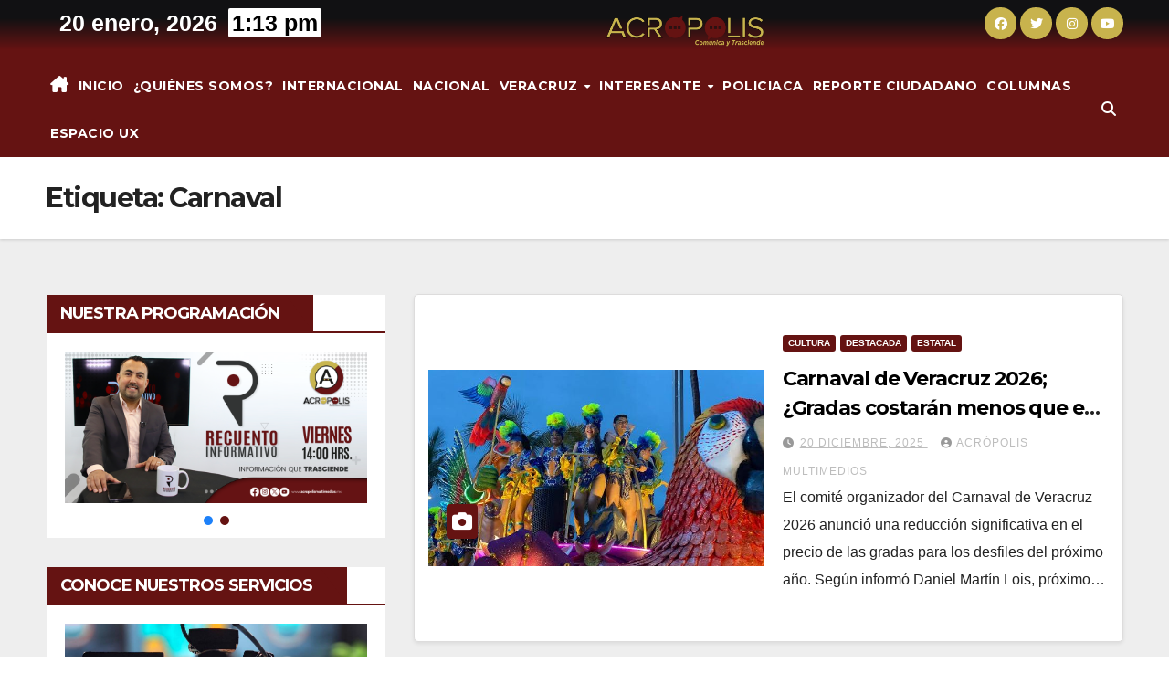

--- FILE ---
content_type: text/html; charset=UTF-8
request_url: https://acropolismultimedios.mx/topicos/carnaval/
body_size: 21910
content:
<!DOCTYPE html>
<html lang="es">
<head>
<meta charset="UTF-8">
<meta name="viewport" content="width=device-width, initial-scale=1">
<link rel="profile" href="https://gmpg.org/xfn/11">
<meta name='robots' content='index, follow, max-image-preview:large, max-snippet:-1, max-video-preview:-1' />
<style>img:is([sizes="auto" i], [sizes^="auto," i]) { contain-intrinsic-size: 3000px 1500px }</style>
<!-- This site is optimized with the Yoast SEO plugin v24.4 - https://yoast.com/wordpress/plugins/seo/ -->
<title>Carnaval archivos - Acrópolis Multimedios</title>
<link rel="canonical" href="https://acropolismultimedios.mx/topicos/carnaval/" />
<link rel="next" href="https://acropolismultimedios.mx/topicos/carnaval/page/2/" />
<meta property="og:locale" content="es_MX" />
<meta property="og:type" content="article" />
<meta property="og:title" content="Carnaval archivos - Acrópolis Multimedios" />
<meta property="og:url" content="https://acropolismultimedios.mx/topicos/carnaval/" />
<meta property="og:site_name" content="Acrópolis Multimedios" />
<meta name="twitter:card" content="summary_large_image" />
<script type="application/ld+json" class="yoast-schema-graph">{"@context":"https://schema.org","@graph":[{"@type":"CollectionPage","@id":"https://acropolismultimedios.mx/topicos/carnaval/","url":"https://acropolismultimedios.mx/topicos/carnaval/","name":"Carnaval archivos - Acrópolis Multimedios","isPartOf":{"@id":"https://acropolismultimedios.mx/#website"},"primaryImageOfPage":{"@id":"https://acropolismultimedios.mx/topicos/carnaval/#primaryimage"},"image":{"@id":"https://acropolismultimedios.mx/topicos/carnaval/#primaryimage"},"thumbnailUrl":"https://acropolismultimedios.mx/wp-content/uploads/2025/12/IMG_4315-640x375-1.jpeg","breadcrumb":{"@id":"https://acropolismultimedios.mx/topicos/carnaval/#breadcrumb"},"inLanguage":"es"},{"@type":"ImageObject","inLanguage":"es","@id":"https://acropolismultimedios.mx/topicos/carnaval/#primaryimage","url":"https://acropolismultimedios.mx/wp-content/uploads/2025/12/IMG_4315-640x375-1.jpeg","contentUrl":"https://acropolismultimedios.mx/wp-content/uploads/2025/12/IMG_4315-640x375-1.jpeg","width":640,"height":375},{"@type":"BreadcrumbList","@id":"https://acropolismultimedios.mx/topicos/carnaval/#breadcrumb","itemListElement":[{"@type":"ListItem","position":1,"name":"Inicio","item":"https://acropolismultimedios.mx/"},{"@type":"ListItem","position":2,"name":"Carnaval"}]},{"@type":"WebSite","@id":"https://acropolismultimedios.mx/#website","url":"https://acropolismultimedios.mx/","name":"Acrópolis Multimedios","description":"Noticias locales, estatales, nacionales y mudiales.","publisher":{"@id":"https://acropolismultimedios.mx/#organization"},"potentialAction":[{"@type":"SearchAction","target":{"@type":"EntryPoint","urlTemplate":"https://acropolismultimedios.mx/?s={search_term_string}"},"query-input":{"@type":"PropertyValueSpecification","valueRequired":true,"valueName":"search_term_string"}}],"inLanguage":"es"},{"@type":"Organization","@id":"https://acropolismultimedios.mx/#organization","name":"Acrópolis Multimedios","url":"https://acropolismultimedios.mx/","logo":{"@type":"ImageObject","inLanguage":"es","@id":"https://acropolismultimedios.mx/#/schema/logo/image/","url":"https://acropolismultimedios.mx/wp-content/uploads/2024/05/ACRO-ORO.png","contentUrl":"https://acropolismultimedios.mx/wp-content/uploads/2024/05/ACRO-ORO.png","width":2550,"height":750,"caption":"Acrópolis Multimedios"},"image":{"@id":"https://acropolismultimedios.mx/#/schema/logo/image/"}}]}</script>
<!-- / Yoast SEO plugin. -->
<link rel='dns-prefetch' href='//www.googletagmanager.com' />
<link rel='dns-prefetch' href='//fonts.googleapis.com' />
<link rel="alternate" type="application/rss+xml" title="Acrópolis Multimedios &raquo; Feed" href="https://acropolismultimedios.mx/feed/" />
<link rel="alternate" type="application/rss+xml" title="Acrópolis Multimedios &raquo; RSS de los comentarios" href="https://acropolismultimedios.mx/comments/feed/" />
<link rel="alternate" type="application/rss+xml" title="Acrópolis Multimedios &raquo; Carnaval RSS de la etiqueta" href="https://acropolismultimedios.mx/topicos/carnaval/feed/" />
<!-- This site uses the Google Analytics by MonsterInsights plugin v9.11.1 - Using Analytics tracking - https://www.monsterinsights.com/ -->
<script src="//www.googletagmanager.com/gtag/js?id=G-1HB1PFRMMV"  data-cfasync="false" data-wpfc-render="false" async></script>
<script data-cfasync="false" data-wpfc-render="false">
var mi_version = '9.11.1';
var mi_track_user = true;
var mi_no_track_reason = '';
var MonsterInsightsDefaultLocations = {"page_location":"https:\/\/acropolismultimedios.mx\/topicos\/carnaval\/"};
if ( typeof MonsterInsightsPrivacyGuardFilter === 'function' ) {
var MonsterInsightsLocations = (typeof MonsterInsightsExcludeQuery === 'object') ? MonsterInsightsPrivacyGuardFilter( MonsterInsightsExcludeQuery ) : MonsterInsightsPrivacyGuardFilter( MonsterInsightsDefaultLocations );
} else {
var MonsterInsightsLocations = (typeof MonsterInsightsExcludeQuery === 'object') ? MonsterInsightsExcludeQuery : MonsterInsightsDefaultLocations;
}
var disableStrs = [
'ga-disable-G-1HB1PFRMMV',
];
/* Function to detect opted out users */
function __gtagTrackerIsOptedOut() {
for (var index = 0; index < disableStrs.length; index++) {
if (document.cookie.indexOf(disableStrs[index] + '=true') > -1) {
return true;
}
}
return false;
}
/* Disable tracking if the opt-out cookie exists. */
if (__gtagTrackerIsOptedOut()) {
for (var index = 0; index < disableStrs.length; index++) {
window[disableStrs[index]] = true;
}
}
/* Opt-out function */
function __gtagTrackerOptout() {
for (var index = 0; index < disableStrs.length; index++) {
document.cookie = disableStrs[index] + '=true; expires=Thu, 31 Dec 2099 23:59:59 UTC; path=/';
window[disableStrs[index]] = true;
}
}
if ('undefined' === typeof gaOptout) {
function gaOptout() {
__gtagTrackerOptout();
}
}
window.dataLayer = window.dataLayer || [];
window.MonsterInsightsDualTracker = {
helpers: {},
trackers: {},
};
if (mi_track_user) {
function __gtagDataLayer() {
dataLayer.push(arguments);
}
function __gtagTracker(type, name, parameters) {
if (!parameters) {
parameters = {};
}
if (parameters.send_to) {
__gtagDataLayer.apply(null, arguments);
return;
}
if (type === 'event') {
parameters.send_to = monsterinsights_frontend.v4_id;
var hookName = name;
if (typeof parameters['event_category'] !== 'undefined') {
hookName = parameters['event_category'] + ':' + name;
}
if (typeof MonsterInsightsDualTracker.trackers[hookName] !== 'undefined') {
MonsterInsightsDualTracker.trackers[hookName](parameters);
} else {
__gtagDataLayer('event', name, parameters);
}
} else {
__gtagDataLayer.apply(null, arguments);
}
}
__gtagTracker('js', new Date());
__gtagTracker('set', {
'developer_id.dZGIzZG': true,
});
if ( MonsterInsightsLocations.page_location ) {
__gtagTracker('set', MonsterInsightsLocations);
}
__gtagTracker('config', 'G-1HB1PFRMMV', {"forceSSL":"true","link_attribution":"true"} );
window.gtag = __gtagTracker;										(function () {
/* https://developers.google.com/analytics/devguides/collection/analyticsjs/ */
/* ga and __gaTracker compatibility shim. */
var noopfn = function () {
return null;
};
var newtracker = function () {
return new Tracker();
};
var Tracker = function () {
return null;
};
var p = Tracker.prototype;
p.get = noopfn;
p.set = noopfn;
p.send = function () {
var args = Array.prototype.slice.call(arguments);
args.unshift('send');
__gaTracker.apply(null, args);
};
var __gaTracker = function () {
var len = arguments.length;
if (len === 0) {
return;
}
var f = arguments[len - 1];
if (typeof f !== 'object' || f === null || typeof f.hitCallback !== 'function') {
if ('send' === arguments[0]) {
var hitConverted, hitObject = false, action;
if ('event' === arguments[1]) {
if ('undefined' !== typeof arguments[3]) {
hitObject = {
'eventAction': arguments[3],
'eventCategory': arguments[2],
'eventLabel': arguments[4],
'value': arguments[5] ? arguments[5] : 1,
}
}
}
if ('pageview' === arguments[1]) {
if ('undefined' !== typeof arguments[2]) {
hitObject = {
'eventAction': 'page_view',
'page_path': arguments[2],
}
}
}
if (typeof arguments[2] === 'object') {
hitObject = arguments[2];
}
if (typeof arguments[5] === 'object') {
Object.assign(hitObject, arguments[5]);
}
if ('undefined' !== typeof arguments[1].hitType) {
hitObject = arguments[1];
if ('pageview' === hitObject.hitType) {
hitObject.eventAction = 'page_view';
}
}
if (hitObject) {
action = 'timing' === arguments[1].hitType ? 'timing_complete' : hitObject.eventAction;
hitConverted = mapArgs(hitObject);
__gtagTracker('event', action, hitConverted);
}
}
return;
}
function mapArgs(args) {
var arg, hit = {};
var gaMap = {
'eventCategory': 'event_category',
'eventAction': 'event_action',
'eventLabel': 'event_label',
'eventValue': 'event_value',
'nonInteraction': 'non_interaction',
'timingCategory': 'event_category',
'timingVar': 'name',
'timingValue': 'value',
'timingLabel': 'event_label',
'page': 'page_path',
'location': 'page_location',
'title': 'page_title',
'referrer' : 'page_referrer',
};
for (arg in args) {
if (!(!args.hasOwnProperty(arg) || !gaMap.hasOwnProperty(arg))) {
hit[gaMap[arg]] = args[arg];
} else {
hit[arg] = args[arg];
}
}
return hit;
}
try {
f.hitCallback();
} catch (ex) {
}
};
__gaTracker.create = newtracker;
__gaTracker.getByName = newtracker;
__gaTracker.getAll = function () {
return [];
};
__gaTracker.remove = noopfn;
__gaTracker.loaded = true;
window['__gaTracker'] = __gaTracker;
})();
} else {
console.log("");
(function () {
function __gtagTracker() {
return null;
}
window['__gtagTracker'] = __gtagTracker;
window['gtag'] = __gtagTracker;
})();
}
</script>
<!-- / Google Analytics by MonsterInsights -->
<!-- <link rel='stylesheet' id='wp-block-library-css' href='https://acropolismultimedios.mx/wp-includes/css/dist/block-library/style.min.css?ver=6.7.4' media='all' /> -->
<link rel="stylesheet" type="text/css" href="//acropolismultimedios.mx/wp-content/cache/wpfc-minified/1amt55b/e4eh4.css" media="all"/>
<style id='wp-block-library-theme-inline-css'>
.wp-block-audio :where(figcaption){color:#555;font-size:13px;text-align:center}.is-dark-theme .wp-block-audio :where(figcaption){color:#ffffffa6}.wp-block-audio{margin:0 0 1em}.wp-block-code{border:1px solid #ccc;border-radius:4px;font-family:Menlo,Consolas,monaco,monospace;padding:.8em 1em}.wp-block-embed :where(figcaption){color:#555;font-size:13px;text-align:center}.is-dark-theme .wp-block-embed :where(figcaption){color:#ffffffa6}.wp-block-embed{margin:0 0 1em}.blocks-gallery-caption{color:#555;font-size:13px;text-align:center}.is-dark-theme .blocks-gallery-caption{color:#ffffffa6}:root :where(.wp-block-image figcaption){color:#555;font-size:13px;text-align:center}.is-dark-theme :root :where(.wp-block-image figcaption){color:#ffffffa6}.wp-block-image{margin:0 0 1em}.wp-block-pullquote{border-bottom:4px solid;border-top:4px solid;color:currentColor;margin-bottom:1.75em}.wp-block-pullquote cite,.wp-block-pullquote footer,.wp-block-pullquote__citation{color:currentColor;font-size:.8125em;font-style:normal;text-transform:uppercase}.wp-block-quote{border-left:.25em solid;margin:0 0 1.75em;padding-left:1em}.wp-block-quote cite,.wp-block-quote footer{color:currentColor;font-size:.8125em;font-style:normal;position:relative}.wp-block-quote:where(.has-text-align-right){border-left:none;border-right:.25em solid;padding-left:0;padding-right:1em}.wp-block-quote:where(.has-text-align-center){border:none;padding-left:0}.wp-block-quote.is-large,.wp-block-quote.is-style-large,.wp-block-quote:where(.is-style-plain){border:none}.wp-block-search .wp-block-search__label{font-weight:700}.wp-block-search__button{border:1px solid #ccc;padding:.375em .625em}:where(.wp-block-group.has-background){padding:1.25em 2.375em}.wp-block-separator.has-css-opacity{opacity:.4}.wp-block-separator{border:none;border-bottom:2px solid;margin-left:auto;margin-right:auto}.wp-block-separator.has-alpha-channel-opacity{opacity:1}.wp-block-separator:not(.is-style-wide):not(.is-style-dots){width:100px}.wp-block-separator.has-background:not(.is-style-dots){border-bottom:none;height:1px}.wp-block-separator.has-background:not(.is-style-wide):not(.is-style-dots){height:2px}.wp-block-table{margin:0 0 1em}.wp-block-table td,.wp-block-table th{word-break:normal}.wp-block-table :where(figcaption){color:#555;font-size:13px;text-align:center}.is-dark-theme .wp-block-table :where(figcaption){color:#ffffffa6}.wp-block-video :where(figcaption){color:#555;font-size:13px;text-align:center}.is-dark-theme .wp-block-video :where(figcaption){color:#ffffffa6}.wp-block-video{margin:0 0 1em}:root :where(.wp-block-template-part.has-background){margin-bottom:0;margin-top:0;padding:1.25em 2.375em}
</style>
<!-- <link rel='stylesheet' id='wp-components-css' href='https://acropolismultimedios.mx/wp-includes/css/dist/components/style.min.css?ver=6.7.4' media='all' /> -->
<!-- <link rel='stylesheet' id='wp-preferences-css' href='https://acropolismultimedios.mx/wp-includes/css/dist/preferences/style.min.css?ver=6.7.4' media='all' /> -->
<!-- <link rel='stylesheet' id='wp-block-editor-css' href='https://acropolismultimedios.mx/wp-includes/css/dist/block-editor/style.min.css?ver=6.7.4' media='all' /> -->
<!-- <link rel='stylesheet' id='wp-reusable-blocks-css' href='https://acropolismultimedios.mx/wp-includes/css/dist/reusable-blocks/style.min.css?ver=6.7.4' media='all' /> -->
<!-- <link rel='stylesheet' id='wp-patterns-css' href='https://acropolismultimedios.mx/wp-includes/css/dist/patterns/style.min.css?ver=6.7.4' media='all' /> -->
<!-- <link rel='stylesheet' id='wp-editor-css' href='https://acropolismultimedios.mx/wp-includes/css/dist/editor/style.min.css?ver=6.7.4' media='all' /> -->
<!-- <link rel='stylesheet' id='block-robo-gallery-style-css-css' href='https://acropolismultimedios.mx/wp-content/plugins/robo-gallery/includes/extensions/block/dist/blocks.style.build.css?ver=3.2.23' media='all' /> -->
<link rel="stylesheet" type="text/css" href="//acropolismultimedios.mx/wp-content/cache/wpfc-minified/2fmfzcfq/e4eh4.css" media="all"/>
<style id='classic-theme-styles-inline-css'>
/*! This file is auto-generated */
.wp-block-button__link{color:#fff;background-color:#32373c;border-radius:9999px;box-shadow:none;text-decoration:none;padding:calc(.667em + 2px) calc(1.333em + 2px);font-size:1.125em}.wp-block-file__button{background:#32373c;color:#fff;text-decoration:none}
</style>
<style id='global-styles-inline-css'>
:root{--wp--preset--aspect-ratio--square: 1;--wp--preset--aspect-ratio--4-3: 4/3;--wp--preset--aspect-ratio--3-4: 3/4;--wp--preset--aspect-ratio--3-2: 3/2;--wp--preset--aspect-ratio--2-3: 2/3;--wp--preset--aspect-ratio--16-9: 16/9;--wp--preset--aspect-ratio--9-16: 9/16;--wp--preset--color--black: #000000;--wp--preset--color--cyan-bluish-gray: #abb8c3;--wp--preset--color--white: #ffffff;--wp--preset--color--pale-pink: #f78da7;--wp--preset--color--vivid-red: #cf2e2e;--wp--preset--color--luminous-vivid-orange: #ff6900;--wp--preset--color--luminous-vivid-amber: #fcb900;--wp--preset--color--light-green-cyan: #7bdcb5;--wp--preset--color--vivid-green-cyan: #00d084;--wp--preset--color--pale-cyan-blue: #8ed1fc;--wp--preset--color--vivid-cyan-blue: #0693e3;--wp--preset--color--vivid-purple: #9b51e0;--wp--preset--gradient--vivid-cyan-blue-to-vivid-purple: linear-gradient(135deg,rgba(6,147,227,1) 0%,rgb(155,81,224) 100%);--wp--preset--gradient--light-green-cyan-to-vivid-green-cyan: linear-gradient(135deg,rgb(122,220,180) 0%,rgb(0,208,130) 100%);--wp--preset--gradient--luminous-vivid-amber-to-luminous-vivid-orange: linear-gradient(135deg,rgba(252,185,0,1) 0%,rgba(255,105,0,1) 100%);--wp--preset--gradient--luminous-vivid-orange-to-vivid-red: linear-gradient(135deg,rgba(255,105,0,1) 0%,rgb(207,46,46) 100%);--wp--preset--gradient--very-light-gray-to-cyan-bluish-gray: linear-gradient(135deg,rgb(238,238,238) 0%,rgb(169,184,195) 100%);--wp--preset--gradient--cool-to-warm-spectrum: linear-gradient(135deg,rgb(74,234,220) 0%,rgb(151,120,209) 20%,rgb(207,42,186) 40%,rgb(238,44,130) 60%,rgb(251,105,98) 80%,rgb(254,248,76) 100%);--wp--preset--gradient--blush-light-purple: linear-gradient(135deg,rgb(255,206,236) 0%,rgb(152,150,240) 100%);--wp--preset--gradient--blush-bordeaux: linear-gradient(135deg,rgb(254,205,165) 0%,rgb(254,45,45) 50%,rgb(107,0,62) 100%);--wp--preset--gradient--luminous-dusk: linear-gradient(135deg,rgb(255,203,112) 0%,rgb(199,81,192) 50%,rgb(65,88,208) 100%);--wp--preset--gradient--pale-ocean: linear-gradient(135deg,rgb(255,245,203) 0%,rgb(182,227,212) 50%,rgb(51,167,181) 100%);--wp--preset--gradient--electric-grass: linear-gradient(135deg,rgb(202,248,128) 0%,rgb(113,206,126) 100%);--wp--preset--gradient--midnight: linear-gradient(135deg,rgb(2,3,129) 0%,rgb(40,116,252) 100%);--wp--preset--font-size--small: 13px;--wp--preset--font-size--medium: 20px;--wp--preset--font-size--large: 36px;--wp--preset--font-size--x-large: 42px;--wp--preset--spacing--20: 0.44rem;--wp--preset--spacing--30: 0.67rem;--wp--preset--spacing--40: 1rem;--wp--preset--spacing--50: 1.5rem;--wp--preset--spacing--60: 2.25rem;--wp--preset--spacing--70: 3.38rem;--wp--preset--spacing--80: 5.06rem;--wp--preset--shadow--natural: 6px 6px 9px rgba(0, 0, 0, 0.2);--wp--preset--shadow--deep: 12px 12px 50px rgba(0, 0, 0, 0.4);--wp--preset--shadow--sharp: 6px 6px 0px rgba(0, 0, 0, 0.2);--wp--preset--shadow--outlined: 6px 6px 0px -3px rgba(255, 255, 255, 1), 6px 6px rgba(0, 0, 0, 1);--wp--preset--shadow--crisp: 6px 6px 0px rgba(0, 0, 0, 1);}:root :where(.is-layout-flow) > :first-child{margin-block-start: 0;}:root :where(.is-layout-flow) > :last-child{margin-block-end: 0;}:root :where(.is-layout-flow) > *{margin-block-start: 24px;margin-block-end: 0;}:root :where(.is-layout-constrained) > :first-child{margin-block-start: 0;}:root :where(.is-layout-constrained) > :last-child{margin-block-end: 0;}:root :where(.is-layout-constrained) > *{margin-block-start: 24px;margin-block-end: 0;}:root :where(.is-layout-flex){gap: 24px;}:root :where(.is-layout-grid){gap: 24px;}body .is-layout-flex{display: flex;}.is-layout-flex{flex-wrap: wrap;align-items: center;}.is-layout-flex > :is(*, div){margin: 0;}body .is-layout-grid{display: grid;}.is-layout-grid > :is(*, div){margin: 0;}.has-black-color{color: var(--wp--preset--color--black) !important;}.has-cyan-bluish-gray-color{color: var(--wp--preset--color--cyan-bluish-gray) !important;}.has-white-color{color: var(--wp--preset--color--white) !important;}.has-pale-pink-color{color: var(--wp--preset--color--pale-pink) !important;}.has-vivid-red-color{color: var(--wp--preset--color--vivid-red) !important;}.has-luminous-vivid-orange-color{color: var(--wp--preset--color--luminous-vivid-orange) !important;}.has-luminous-vivid-amber-color{color: var(--wp--preset--color--luminous-vivid-amber) !important;}.has-light-green-cyan-color{color: var(--wp--preset--color--light-green-cyan) !important;}.has-vivid-green-cyan-color{color: var(--wp--preset--color--vivid-green-cyan) !important;}.has-pale-cyan-blue-color{color: var(--wp--preset--color--pale-cyan-blue) !important;}.has-vivid-cyan-blue-color{color: var(--wp--preset--color--vivid-cyan-blue) !important;}.has-vivid-purple-color{color: var(--wp--preset--color--vivid-purple) !important;}.has-black-background-color{background-color: var(--wp--preset--color--black) !important;}.has-cyan-bluish-gray-background-color{background-color: var(--wp--preset--color--cyan-bluish-gray) !important;}.has-white-background-color{background-color: var(--wp--preset--color--white) !important;}.has-pale-pink-background-color{background-color: var(--wp--preset--color--pale-pink) !important;}.has-vivid-red-background-color{background-color: var(--wp--preset--color--vivid-red) !important;}.has-luminous-vivid-orange-background-color{background-color: var(--wp--preset--color--luminous-vivid-orange) !important;}.has-luminous-vivid-amber-background-color{background-color: var(--wp--preset--color--luminous-vivid-amber) !important;}.has-light-green-cyan-background-color{background-color: var(--wp--preset--color--light-green-cyan) !important;}.has-vivid-green-cyan-background-color{background-color: var(--wp--preset--color--vivid-green-cyan) !important;}.has-pale-cyan-blue-background-color{background-color: var(--wp--preset--color--pale-cyan-blue) !important;}.has-vivid-cyan-blue-background-color{background-color: var(--wp--preset--color--vivid-cyan-blue) !important;}.has-vivid-purple-background-color{background-color: var(--wp--preset--color--vivid-purple) !important;}.has-black-border-color{border-color: var(--wp--preset--color--black) !important;}.has-cyan-bluish-gray-border-color{border-color: var(--wp--preset--color--cyan-bluish-gray) !important;}.has-white-border-color{border-color: var(--wp--preset--color--white) !important;}.has-pale-pink-border-color{border-color: var(--wp--preset--color--pale-pink) !important;}.has-vivid-red-border-color{border-color: var(--wp--preset--color--vivid-red) !important;}.has-luminous-vivid-orange-border-color{border-color: var(--wp--preset--color--luminous-vivid-orange) !important;}.has-luminous-vivid-amber-border-color{border-color: var(--wp--preset--color--luminous-vivid-amber) !important;}.has-light-green-cyan-border-color{border-color: var(--wp--preset--color--light-green-cyan) !important;}.has-vivid-green-cyan-border-color{border-color: var(--wp--preset--color--vivid-green-cyan) !important;}.has-pale-cyan-blue-border-color{border-color: var(--wp--preset--color--pale-cyan-blue) !important;}.has-vivid-cyan-blue-border-color{border-color: var(--wp--preset--color--vivid-cyan-blue) !important;}.has-vivid-purple-border-color{border-color: var(--wp--preset--color--vivid-purple) !important;}.has-vivid-cyan-blue-to-vivid-purple-gradient-background{background: var(--wp--preset--gradient--vivid-cyan-blue-to-vivid-purple) !important;}.has-light-green-cyan-to-vivid-green-cyan-gradient-background{background: var(--wp--preset--gradient--light-green-cyan-to-vivid-green-cyan) !important;}.has-luminous-vivid-amber-to-luminous-vivid-orange-gradient-background{background: var(--wp--preset--gradient--luminous-vivid-amber-to-luminous-vivid-orange) !important;}.has-luminous-vivid-orange-to-vivid-red-gradient-background{background: var(--wp--preset--gradient--luminous-vivid-orange-to-vivid-red) !important;}.has-very-light-gray-to-cyan-bluish-gray-gradient-background{background: var(--wp--preset--gradient--very-light-gray-to-cyan-bluish-gray) !important;}.has-cool-to-warm-spectrum-gradient-background{background: var(--wp--preset--gradient--cool-to-warm-spectrum) !important;}.has-blush-light-purple-gradient-background{background: var(--wp--preset--gradient--blush-light-purple) !important;}.has-blush-bordeaux-gradient-background{background: var(--wp--preset--gradient--blush-bordeaux) !important;}.has-luminous-dusk-gradient-background{background: var(--wp--preset--gradient--luminous-dusk) !important;}.has-pale-ocean-gradient-background{background: var(--wp--preset--gradient--pale-ocean) !important;}.has-electric-grass-gradient-background{background: var(--wp--preset--gradient--electric-grass) !important;}.has-midnight-gradient-background{background: var(--wp--preset--gradient--midnight) !important;}.has-small-font-size{font-size: var(--wp--preset--font-size--small) !important;}.has-medium-font-size{font-size: var(--wp--preset--font-size--medium) !important;}.has-large-font-size{font-size: var(--wp--preset--font-size--large) !important;}.has-x-large-font-size{font-size: var(--wp--preset--font-size--x-large) !important;}
:root :where(.wp-block-pullquote){font-size: 1.5em;line-height: 1.6;}
</style>
<!-- <link rel='stylesheet' id='contact-form-7-css' href='https://acropolismultimedios.mx/wp-content/plugins/contact-form-7/includes/css/styles.css?ver=6.0.3' media='all' /> -->
<link rel="stylesheet" type="text/css" href="//acropolismultimedios.mx/wp-content/cache/wpfc-minified/8xnr502x/e4eh4.css" media="all"/>
<link rel='stylesheet' id='newsup-fonts-css' href='//fonts.googleapis.com/css?family=Montserrat%3A400%2C500%2C700%2C800%7CWork%2BSans%3A300%2C400%2C500%2C600%2C700%2C800%2C900%26display%3Dswap&#038;subset=latin%2Clatin-ext' media='all' />
<!-- <link rel='stylesheet' id='bootstrap-css' href='https://acropolismultimedios.mx/wp-content/themes/newsup/css/bootstrap.css?ver=6.7.4' media='all' /> -->
<!-- <link rel='stylesheet' id='newsup-style-css' href='https://acropolismultimedios.mx/wp-content/themes/news-live/style.css?ver=6.7.4' media='all' /> -->
<!-- <link rel='stylesheet' id='font-awesome-5-all-css' href='https://acropolismultimedios.mx/wp-content/themes/newsup/css/font-awesome/css/all.min.css?ver=6.7.4' media='all' /> -->
<!-- <link rel='stylesheet' id='font-awesome-4-shim-css' href='https://acropolismultimedios.mx/wp-content/themes/newsup/css/font-awesome/css/v4-shims.min.css?ver=6.7.4' media='all' /> -->
<!-- <link rel='stylesheet' id='owl-carousel-css' href='https://acropolismultimedios.mx/wp-content/themes/newsup/css/owl.carousel.css?ver=6.7.4' media='all' /> -->
<!-- <link rel='stylesheet' id='smartmenus-css' href='https://acropolismultimedios.mx/wp-content/themes/newsup/css/jquery.smartmenus.bootstrap.css?ver=6.7.4' media='all' /> -->
<!-- <link rel='stylesheet' id='newsup-custom-css-css' href='https://acropolismultimedios.mx/wp-content/themes/newsup/inc/ansar/customize/css/customizer.css?ver=1.0' media='all' /> -->
<!-- <link rel='stylesheet' id='newsup-style-parent-css' href='https://acropolismultimedios.mx/wp-content/themes/newsup/style.css?ver=6.7.4' media='all' /> -->
<!-- <link rel='stylesheet' id='newslive-style-css' href='https://acropolismultimedios.mx/wp-content/themes/news-live/style.css?ver=1.0' media='all' /> -->
<!-- <link rel='stylesheet' id='newslive-default-css-css' href='https://acropolismultimedios.mx/wp-content/themes/news-live/css/colors/default.css?ver=6.7.4' media='all' /> -->
<!-- <link rel="stylesheet" type="text/css" href="https://acropolismultimedios.mx/wp-content/plugins/smart-slider-3/Public/SmartSlider3/Application/Frontend/Assets/dist/smartslider.min.css?ver=fe0c9112" media="all"> -->
<link rel="stylesheet" type="text/css" href="//acropolismultimedios.mx/wp-content/cache/wpfc-minified/7iiy29jx/e4eir.css" media="all"/>
<style data-related="n2-ss-19">div#n2-ss-19 .n2-ss-slider-1{display:grid;position:relative;}div#n2-ss-19 .n2-ss-slider-2{display:grid;position:relative;overflow:hidden;padding:0px 0px 0px 0px;border:0px solid RGBA(62,62,62,1);border-radius:0px;background-clip:padding-box;background-repeat:repeat;background-position:50% 50%;background-size:cover;background-attachment:scroll;z-index:1;}div#n2-ss-19:not(.n2-ss-loaded) .n2-ss-slider-2{background-image:none !important;}div#n2-ss-19 .n2-ss-slider-3{display:grid;grid-template-areas:'cover';position:relative;overflow:hidden;z-index:10;}div#n2-ss-19 .n2-ss-slider-3 > *{grid-area:cover;}div#n2-ss-19 .n2-ss-slide-backgrounds,div#n2-ss-19 .n2-ss-slider-3 > .n2-ss-divider{position:relative;}div#n2-ss-19 .n2-ss-slide-backgrounds{z-index:10;}div#n2-ss-19 .n2-ss-slide-backgrounds > *{overflow:hidden;}div#n2-ss-19 .n2-ss-slide-background{transform:translateX(-100000px);}div#n2-ss-19 .n2-ss-slider-4{place-self:center;position:relative;width:100%;height:100%;z-index:20;display:grid;grid-template-areas:'slide';}div#n2-ss-19 .n2-ss-slider-4 > *{grid-area:slide;}div#n2-ss-19.n2-ss-full-page--constrain-ratio .n2-ss-slider-4{height:auto;}div#n2-ss-19 .n2-ss-slide{display:grid;place-items:center;grid-auto-columns:100%;position:relative;z-index:20;-webkit-backface-visibility:hidden;transform:translateX(-100000px);}div#n2-ss-19 .n2-ss-slide{perspective:1500px;}div#n2-ss-19 .n2-ss-slide-active{z-index:21;}.n2-ss-background-animation{position:absolute;top:0;left:0;width:100%;height:100%;z-index:3;}div#n2-ss-19 .n2-ss-background-animation{position:absolute;top:0;left:0;width:100%;height:100%;z-index:3;}div#n2-ss-19 .n2-ss-background-animation .n2-ss-slide-background{z-index:auto;}div#n2-ss-19 .n2-bganim-side{position:absolute;left:0;top:0;overflow:hidden;background:RGBA(101,19,18,1);}div#n2-ss-19 .n2-bganim-tile-overlay-colored{z-index:100000;background:RGBA(101,19,18,1);}div#n2-ss-19 .n2-ss-control-bullet{visibility:hidden;text-align:center;justify-content:center;z-index:14;}div#n2-ss-19 .n2-ss-control-bullet--calculate-size{left:0 !important;}div#n2-ss-19 .n2-ss-control-bullet-horizontal.n2-ss-control-bullet-fullsize{width:100%;}div#n2-ss-19 .n2-ss-control-bullet-vertical.n2-ss-control-bullet-fullsize{height:100%;flex-flow:column;}div#n2-ss-19 .nextend-bullet-bar{display:inline-flex;vertical-align:top;visibility:visible;align-items:center;flex-wrap:wrap;}div#n2-ss-19 .n2-bar-justify-content-left{justify-content:flex-start;}div#n2-ss-19 .n2-bar-justify-content-center{justify-content:center;}div#n2-ss-19 .n2-bar-justify-content-right{justify-content:flex-end;}div#n2-ss-19 .n2-ss-control-bullet-vertical > .nextend-bullet-bar{flex-flow:column;}div#n2-ss-19 .n2-ss-control-bullet-fullsize > .nextend-bullet-bar{display:flex;}div#n2-ss-19 .n2-ss-control-bullet-horizontal.n2-ss-control-bullet-fullsize > .nextend-bullet-bar{flex:1 1 auto;}div#n2-ss-19 .n2-ss-control-bullet-vertical.n2-ss-control-bullet-fullsize > .nextend-bullet-bar{height:100%;}div#n2-ss-19 .nextend-bullet-bar .n2-bullet{cursor:pointer;transition:background-color 0.4s;}div#n2-ss-19 .nextend-bullet-bar .n2-bullet.n2-active{cursor:default;}div#n2-ss-19 div.n2-ss-bullet-thumbnail-container{position:absolute;z-index:10000000;}div#n2-ss-19 .n2-ss-bullet-thumbnail-container .n2-ss-bullet-thumbnail{background-size:cover;background-repeat:no-repeat;background-position:center;}div#n2-ss-19 .n2-style-5734c6b8dfb7572e7d5754ae1711ae34-dot{background: #651312;opacity:1;padding:5px 5px 5px 5px ;box-shadow: none;border: 0px solid RGBA(0,0,0,1);border-radius:50px;margin:4px;}div#n2-ss-19 .n2-style-5734c6b8dfb7572e7d5754ae1711ae34-dot.n2-active, div#n2-ss-19 .n2-style-5734c6b8dfb7572e7d5754ae1711ae34-dot:HOVER, div#n2-ss-19 .n2-style-5734c6b8dfb7572e7d5754ae1711ae34-dot:FOCUS{background: RGBA(29,129,249,1);}div#n2-ss-19 .n2-style-89e6829493f6425211df0e3f6998e151-simple{background: RGBA(255,255,255,0);opacity:1;padding:0px 0px 0px 0px ;box-shadow: none;border: 0px solid RGBA(0,0,0,1);border-radius:0px;}div#n2-ss-19 .n2-ss-slide-limiter{max-width:600px;}div#n2-ss-19 .n-uc-nbmElfKZYmf4{padding:0px 0px 0px 0px}div#n2-ss-19 .n-uc-rzYs9AqZ593Y{padding:0px 0px 0px 0px}@media (min-width: 1200px){div#n2-ss-19 [data-hide-desktopportrait="1"]{display: none !important;}}@media (orientation: landscape) and (max-width: 1199px) and (min-width: 901px),(orientation: portrait) and (max-width: 1199px) and (min-width: 701px){div#n2-ss-19 [data-hide-tabletportrait="1"]{display: none !important;}}@media (orientation: landscape) and (max-width: 900px),(orientation: portrait) and (max-width: 700px){div#n2-ss-19 [data-hide-mobileportrait="1"]{display: none !important;}}</style>
<style data-related="n2-ss-20">div#n2-ss-20 .n2-ss-slider-1{display:grid;position:relative;}div#n2-ss-20 .n2-ss-slider-2{display:grid;position:relative;overflow:hidden;padding:0px 0px 0px 0px;border:0px solid RGBA(62,62,62,1);border-radius:0px;background-clip:padding-box;background-repeat:repeat;background-position:50% 50%;background-size:cover;background-attachment:scroll;z-index:1;}div#n2-ss-20:not(.n2-ss-loaded) .n2-ss-slider-2{background-image:none !important;}div#n2-ss-20 .n2-ss-slider-3{display:grid;grid-template-areas:'cover';position:relative;overflow:hidden;z-index:10;}div#n2-ss-20 .n2-ss-slider-3 > *{grid-area:cover;}div#n2-ss-20 .n2-ss-slide-backgrounds,div#n2-ss-20 .n2-ss-slider-3 > .n2-ss-divider{position:relative;}div#n2-ss-20 .n2-ss-slide-backgrounds{z-index:10;}div#n2-ss-20 .n2-ss-slide-backgrounds > *{overflow:hidden;}div#n2-ss-20 .n2-ss-slide-background{transform:translateX(-100000px);}div#n2-ss-20 .n2-ss-slider-4{place-self:center;position:relative;width:100%;height:100%;z-index:20;display:grid;grid-template-areas:'slide';}div#n2-ss-20 .n2-ss-slider-4 > *{grid-area:slide;}div#n2-ss-20.n2-ss-full-page--constrain-ratio .n2-ss-slider-4{height:auto;}div#n2-ss-20 .n2-ss-slide{display:grid;place-items:center;grid-auto-columns:100%;position:relative;z-index:20;-webkit-backface-visibility:hidden;transform:translateX(-100000px);}div#n2-ss-20 .n2-ss-slide{perspective:1500px;}div#n2-ss-20 .n2-ss-slide-active{z-index:21;}.n2-ss-background-animation{position:absolute;top:0;left:0;width:100%;height:100%;z-index:3;}div#n2-ss-20 .n2-ss-background-animation{position:absolute;top:0;left:0;width:100%;height:100%;z-index:3;}div#n2-ss-20 .n2-ss-background-animation .n2-ss-slide-background{z-index:auto;}div#n2-ss-20 .n2-bganim-side{position:absolute;left:0;top:0;overflow:hidden;background:RGBA(101,19,18,1);}div#n2-ss-20 .n2-bganim-tile-overlay-colored{z-index:100000;background:RGBA(101,19,18,1);}div#n2-ss-20 .n2-ss-control-bullet{visibility:hidden;text-align:center;justify-content:center;z-index:14;}div#n2-ss-20 .n2-ss-control-bullet--calculate-size{left:0 !important;}div#n2-ss-20 .n2-ss-control-bullet-horizontal.n2-ss-control-bullet-fullsize{width:100%;}div#n2-ss-20 .n2-ss-control-bullet-vertical.n2-ss-control-bullet-fullsize{height:100%;flex-flow:column;}div#n2-ss-20 .nextend-bullet-bar{display:inline-flex;vertical-align:top;visibility:visible;align-items:center;flex-wrap:wrap;}div#n2-ss-20 .n2-bar-justify-content-left{justify-content:flex-start;}div#n2-ss-20 .n2-bar-justify-content-center{justify-content:center;}div#n2-ss-20 .n2-bar-justify-content-right{justify-content:flex-end;}div#n2-ss-20 .n2-ss-control-bullet-vertical > .nextend-bullet-bar{flex-flow:column;}div#n2-ss-20 .n2-ss-control-bullet-fullsize > .nextend-bullet-bar{display:flex;}div#n2-ss-20 .n2-ss-control-bullet-horizontal.n2-ss-control-bullet-fullsize > .nextend-bullet-bar{flex:1 1 auto;}div#n2-ss-20 .n2-ss-control-bullet-vertical.n2-ss-control-bullet-fullsize > .nextend-bullet-bar{height:100%;}div#n2-ss-20 .nextend-bullet-bar .n2-bullet{cursor:pointer;transition:background-color 0.4s;}div#n2-ss-20 .nextend-bullet-bar .n2-bullet.n2-active{cursor:default;}div#n2-ss-20 div.n2-ss-bullet-thumbnail-container{position:absolute;z-index:10000000;}div#n2-ss-20 .n2-ss-bullet-thumbnail-container .n2-ss-bullet-thumbnail{background-size:cover;background-repeat:no-repeat;background-position:center;}div#n2-ss-20 .n2-style-5734c6b8dfb7572e7d5754ae1711ae34-dot{background: #651312;opacity:1;padding:5px 5px 5px 5px ;box-shadow: none;border: 0px solid RGBA(0,0,0,1);border-radius:50px;margin:4px;}div#n2-ss-20 .n2-style-5734c6b8dfb7572e7d5754ae1711ae34-dot.n2-active, div#n2-ss-20 .n2-style-5734c6b8dfb7572e7d5754ae1711ae34-dot:HOVER, div#n2-ss-20 .n2-style-5734c6b8dfb7572e7d5754ae1711ae34-dot:FOCUS{background: RGBA(29,129,249,1);}div#n2-ss-20 .n2-style-89e6829493f6425211df0e3f6998e151-simple{background: RGBA(255,255,255,0);opacity:1;padding:0px 0px 0px 0px ;box-shadow: none;border: 0px solid RGBA(0,0,0,1);border-radius:0px;}div#n2-ss-20 .n2-ss-slide-limiter{max-width:600px;}div#n2-ss-20 .n-uc-jtNPNGPCXKtM{padding:0px 0px 0px 0px}div#n2-ss-20 .n-uc-ViXgE8GEMmKp{padding:0px 0px 0px 0px}div#n2-ss-20 .n-uc-7issHNQo6pYn{padding:0px 0px 0px 0px}div#n2-ss-20 .n-uc-T0yycf2z0Rum{padding:0px 0px 0px 0px}@media (min-width: 1200px){div#n2-ss-20 [data-hide-desktopportrait="1"]{display: none !important;}}@media (orientation: landscape) and (max-width: 1199px) and (min-width: 901px),(orientation: portrait) and (max-width: 1199px) and (min-width: 701px){div#n2-ss-20 [data-hide-tabletportrait="1"]{display: none !important;}}@media (orientation: landscape) and (max-width: 900px),(orientation: portrait) and (max-width: 700px){div#n2-ss-20 [data-hide-mobileportrait="1"]{display: none !important;}}</style>
<script>(function(){this._N2=this._N2||{_r:[],_d:[],r:function(){this._r.push(arguments)},d:function(){this._d.push(arguments)}}}).call(window);</script><script src='//acropolismultimedios.mx/wp-content/cache/wpfc-minified/qvb7m14f/e4eh4.js' type="text/javascript"></script>
<!-- <script src="https://acropolismultimedios.mx/wp-content/plugins/smart-slider-3/Public/SmartSlider3/Application/Frontend/Assets/dist/n2.min.js?ver=fe0c9112" defer async></script> -->
<!-- <script src="https://acropolismultimedios.mx/wp-content/plugins/smart-slider-3/Public/SmartSlider3/Application/Frontend/Assets/dist/smartslider-frontend.min.js?ver=fe0c9112" defer async></script> -->
<!-- <script src="https://acropolismultimedios.mx/wp-content/plugins/smart-slider-3/Public/SmartSlider3/Slider/SliderType/Simple/Assets/dist/ss-simple.min.js?ver=fe0c9112" defer async></script> -->
<!-- <script src="https://acropolismultimedios.mx/wp-content/plugins/smart-slider-3/Public/SmartSlider3/Slider/SliderType/Simple/Assets/dist/smartslider-backgroundanimation.min.js?ver=fe0c9112" defer async></script> -->
<!-- <script src="https://acropolismultimedios.mx/wp-content/plugins/smart-slider-3/Public/SmartSlider3/Widget/Bullet/Assets/dist/w-bullet.min.js?ver=fe0c9112" defer async></script> -->
<script>_N2.r('documentReady',function(){_N2.r(["documentReady","smartslider-frontend","smartslider-backgroundanimation","SmartSliderWidgetBulletTransition","ss-simple"],function(){new _N2.SmartSliderSimple('n2-ss-19',{"admin":false,"background.video.mobile":1,"loadingTime":2000,"alias":{"id":0,"smoothScroll":0,"slideSwitch":0,"scroll":1},"align":"normal","isDelayed":0,"responsive":{"mediaQueries":{"all":false,"desktopportrait":["(min-width: 1200px)"],"tabletportrait":["(orientation: landscape) and (max-width: 1199px) and (min-width: 901px)","(orientation: portrait) and (max-width: 1199px) and (min-width: 701px)"],"mobileportrait":["(orientation: landscape) and (max-width: 900px)","(orientation: portrait) and (max-width: 700px)"]},"base":{"slideOuterWidth":600,"slideOuterHeight":300,"sliderWidth":600,"sliderHeight":300,"slideWidth":600,"slideHeight":300},"hideOn":{"desktopLandscape":false,"desktopPortrait":false,"tabletLandscape":false,"tabletPortrait":false,"mobileLandscape":false,"mobilePortrait":false},"onResizeEnabled":true,"type":"auto","sliderHeightBasedOn":"real","focusUser":1,"focusEdge":"auto","breakpoints":[{"device":"tabletPortrait","type":"max-screen-width","portraitWidth":1199,"landscapeWidth":1199},{"device":"mobilePortrait","type":"max-screen-width","portraitWidth":700,"landscapeWidth":900}],"enabledDevices":{"desktopLandscape":0,"desktopPortrait":1,"tabletLandscape":0,"tabletPortrait":1,"mobileLandscape":0,"mobilePortrait":1},"sizes":{"desktopPortrait":{"width":600,"height":300,"max":3000,"min":600},"tabletPortrait":{"width":600,"height":300,"customHeight":false,"max":1199,"min":600},"mobilePortrait":{"width":320,"height":160,"customHeight":false,"max":900,"min":320}},"overflowHiddenPage":0,"focus":{"offsetTop":"#wpadminbar","offsetBottom":""}},"controls":{"mousewheel":0,"touch":"horizontal","keyboard":1,"blockCarouselInteraction":1},"playWhenVisible":1,"playWhenVisibleAt":0.5,"lazyLoad":0,"lazyLoadNeighbor":0,"blockrightclick":0,"maintainSession":0,"autoplay":{"enabled":1,"start":1,"duration":4000,"autoplayLoop":1,"allowReStart":0,"pause":{"click":0,"mouse":"enter","mediaStarted":0},"resume":{"click":0,"mouse":"leave","mediaEnded":0,"slidechanged":0},"interval":1,"intervalModifier":"loop","intervalSlide":"current"},"perspective":1500,"layerMode":{"playOnce":0,"playFirstLayer":1,"mode":"skippable","inAnimation":"mainInEnd"},"bgAnimations":{"global":[{"type":"GL","subType":"GLSL5","ease":"linear","tileDuration":0.59999999999999997779553950749686919152736663818359375,"count":25,"delay":0.08000000000000000166533453693773481063544750213623046875,"invertX":0,"invertY":0}],"color":"RGBA(101,19,18,1)","speed":"normal"},"mainanimation":{"type":"horizontal","duration":600,"delay":0,"ease":"easeOutQuad","shiftedBackgroundAnimation":0},"carousel":1,"initCallbacks":function(){new _N2.SmartSliderWidgetBulletTransition(this,{"area":12,"dotClasses":"n2-style-5734c6b8dfb7572e7d5754ae1711ae34-dot ","mode":"","action":"click"})}})});_N2.r(["documentReady","smartslider-frontend","smartslider-backgroundanimation","SmartSliderWidgetBulletTransition","ss-simple"],function(){new _N2.SmartSliderSimple('n2-ss-20',{"admin":false,"background.video.mobile":1,"loadingTime":2000,"alias":{"id":0,"smoothScroll":0,"slideSwitch":0,"scroll":1},"align":"normal","isDelayed":0,"responsive":{"mediaQueries":{"all":false,"desktopportrait":["(min-width: 1200px)"],"tabletportrait":["(orientation: landscape) and (max-width: 1199px) and (min-width: 901px)","(orientation: portrait) and (max-width: 1199px) and (min-width: 701px)"],"mobileportrait":["(orientation: landscape) and (max-width: 900px)","(orientation: portrait) and (max-width: 700px)"]},"base":{"slideOuterWidth":600,"slideOuterHeight":300,"sliderWidth":600,"sliderHeight":300,"slideWidth":600,"slideHeight":300},"hideOn":{"desktopLandscape":false,"desktopPortrait":false,"tabletLandscape":false,"tabletPortrait":false,"mobileLandscape":false,"mobilePortrait":false},"onResizeEnabled":true,"type":"auto","sliderHeightBasedOn":"real","focusUser":1,"focusEdge":"auto","breakpoints":[{"device":"tabletPortrait","type":"max-screen-width","portraitWidth":1199,"landscapeWidth":1199},{"device":"mobilePortrait","type":"max-screen-width","portraitWidth":700,"landscapeWidth":900}],"enabledDevices":{"desktopLandscape":0,"desktopPortrait":1,"tabletLandscape":0,"tabletPortrait":1,"mobileLandscape":0,"mobilePortrait":1},"sizes":{"desktopPortrait":{"width":600,"height":300,"max":3000,"min":600},"tabletPortrait":{"width":600,"height":300,"customHeight":false,"max":1199,"min":600},"mobilePortrait":{"width":320,"height":160,"customHeight":false,"max":900,"min":320}},"overflowHiddenPage":0,"focus":{"offsetTop":"#wpadminbar","offsetBottom":""}},"controls":{"mousewheel":0,"touch":"horizontal","keyboard":1,"blockCarouselInteraction":1},"playWhenVisible":1,"playWhenVisibleAt":0.5,"lazyLoad":0,"lazyLoadNeighbor":0,"blockrightclick":0,"maintainSession":0,"autoplay":{"enabled":1,"start":1,"duration":4000,"autoplayLoop":1,"allowReStart":0,"pause":{"click":0,"mouse":"enter","mediaStarted":0},"resume":{"click":0,"mouse":"leave","mediaEnded":0,"slidechanged":0},"interval":1,"intervalModifier":"loop","intervalSlide":"current"},"perspective":1500,"layerMode":{"playOnce":0,"playFirstLayer":1,"mode":"skippable","inAnimation":"mainInEnd"},"bgAnimations":{"global":[{"type":"GL","subType":"GLSL5","ease":"linear","tileDuration":0.59999999999999997779553950749686919152736663818359375,"count":25,"delay":0.08000000000000000166533453693773481063544750213623046875,"invertX":0,"invertY":0}],"color":"RGBA(101,19,18,1)","speed":"normal"},"mainanimation":{"type":"horizontal","duration":600,"delay":0,"ease":"easeOutQuad","shiftedBackgroundAnimation":0},"carousel":1,"initCallbacks":function(){new _N2.SmartSliderWidgetBulletTransition(this,{"area":12,"dotClasses":"n2-style-5734c6b8dfb7572e7d5754ae1711ae34-dot ","mode":"","action":"click"})}})})});</script><script src='//acropolismultimedios.mx/wp-content/cache/wpfc-minified/7j8axa1l/e4eh4.js' type="text/javascript"></script>
<!-- <script src="https://acropolismultimedios.mx/wp-content/plugins/google-analytics-for-wordpress/assets/js/frontend-gtag.min.js?ver=9.11.1" id="monsterinsights-frontend-script-js" async data-wp-strategy="async"></script> -->
<script data-cfasync="false" data-wpfc-render="false" id='monsterinsights-frontend-script-js-extra'>var monsterinsights_frontend = {"js_events_tracking":"true","download_extensions":"doc,pdf,ppt,zip,xls,docx,pptx,xlsx","inbound_paths":"[{\"path\":\"\\\/go\\\/\",\"label\":\"affiliate\"},{\"path\":\"\\\/recommend\\\/\",\"label\":\"affiliate\"}]","home_url":"https:\/\/acropolismultimedios.mx","hash_tracking":"false","v4_id":"G-1HB1PFRMMV"};</script>
<script src='//acropolismultimedios.mx/wp-content/cache/wpfc-minified/mjh5jy0d/e4eh4.js' type="text/javascript"></script>
<!-- <script src="https://acropolismultimedios.mx/wp-includes/js/jquery/jquery.min.js?ver=3.7.1" id="jquery-core-js"></script> -->
<!-- <script src="https://acropolismultimedios.mx/wp-includes/js/jquery/jquery-migrate.min.js?ver=3.4.1" id="jquery-migrate-js"></script> -->
<!-- <script src="https://acropolismultimedios.mx/wp-content/plugins/sticky-menu-or-anything-on-scroll/assets/js/jq-sticky-anything.min.js?ver=2.1.1" id="stickyAnythingLib-js"></script> -->
<!-- <script src="https://acropolismultimedios.mx/wp-content/themes/newsup/js/navigation.js?ver=6.7.4" id="newsup-navigation-js"></script> -->
<!-- <script src="https://acropolismultimedios.mx/wp-content/themes/newsup/js/bootstrap.js?ver=6.7.4" id="bootstrap-js"></script> -->
<!-- <script src="https://acropolismultimedios.mx/wp-content/themes/newsup/js/owl.carousel.min.js?ver=6.7.4" id="owl-carousel-min-js"></script> -->
<!-- <script src="https://acropolismultimedios.mx/wp-content/themes/newsup/js/jquery.smartmenus.js?ver=6.7.4" id="smartmenus-js-js"></script> -->
<!-- <script src="https://acropolismultimedios.mx/wp-content/themes/newsup/js/jquery.smartmenus.bootstrap.js?ver=6.7.4" id="bootstrap-smartmenus-js-js"></script> -->
<!-- <script src="https://acropolismultimedios.mx/wp-content/themes/newsup/js/jquery.marquee.js?ver=6.7.4" id="newsup-marquee-js-js"></script> -->
<!-- <script src="https://acropolismultimedios.mx/wp-content/themes/newsup/js/main.js?ver=6.7.4" id="newsup-main-js-js"></script> -->
<!-- Google tag (gtag.js) snippet added by Site Kit -->
<!-- Fragmento de código de Google Analytics añadido por Site Kit -->
<script src="https://www.googletagmanager.com/gtag/js?id=GT-KDZ5TKL" id="google_gtagjs-js" async></script>
<script id="google_gtagjs-js-after">
window.dataLayer = window.dataLayer || [];function gtag(){dataLayer.push(arguments);}
gtag("set","linker",{"domains":["acropolismultimedios.mx"]});
gtag("js", new Date());
gtag("set", "developer_id.dZTNiMT", true);
gtag("config", "GT-KDZ5TKL");
</script>
<link rel="https://api.w.org/" href="https://acropolismultimedios.mx/wp-json/" /><link rel="alternate" title="JSON" type="application/json" href="https://acropolismultimedios.mx/wp-json/wp/v2/tags/724" /><link rel="EditURI" type="application/rsd+xml" title="RSD" href="https://acropolismultimedios.mx/xmlrpc.php?rsd" />
<meta name="generator" content="WordPress 6.7.4" />
<meta name="generator" content="Site Kit by Google 1.170.0" /> 
<style type="text/css" id="custom-background-css">
.wrapper { background-color: #eee; }
</style>
<style type="text/css">
.site-title,
.site-description {
position: absolute;
clip: rect(1px, 1px, 1px, 1px);
}
</style>
<link rel="icon" href="https://acropolismultimedios.mx/wp-content/uploads/2023/08/cropped-ACRO-IMAGO-32x32.png" sizes="32x32" />
<link rel="icon" href="https://acropolismultimedios.mx/wp-content/uploads/2023/08/cropped-ACRO-IMAGO-192x192.png" sizes="192x192" />
<link rel="apple-touch-icon" href="https://acropolismultimedios.mx/wp-content/uploads/2023/08/cropped-ACRO-IMAGO-180x180.png" />
<meta name="msapplication-TileImage" content="https://acropolismultimedios.mx/wp-content/uploads/2023/08/cropped-ACRO-IMAGO-270x270.png" />
<style id="sccss">/* Enter Your Custom CSS Here *//*  ACROPOLIS Modificaciones CSS */
/* header menu */
@media only screen and (max-width: 1200px) {
.mg-headwidget .navbar-wp .navbar-nav > li> a {
padding: 10px 5px;
font-size: 10px;
text-transform: uppercase;
}
}
@media only screen and (min-width: 1201px) {
.mg-headwidget .navbar-wp .navbar-nav > li> a {
padding: 10px 5px;
font-size: 14px;
text-transform: uppercase;
}
}
/*  dorado: #c8b34d
vino: #651312
*/
.mg-headwidget .mg-head-detail {
background: #651312;
}
.mg-headwidget .navbar-wp {
background: #651312;
}
.mg-head-detail .info-left li span.time {
background: #fff;
color: #000;
}
.mg-latest-news .bn_title {
background-color: #c8b34d;
}
.mg-latest-news .bn_title span {
border-left-color: #008ec2;
border-color: transparent transparent transparent #c8b34d;
}
.mg-latest-news .bn_title .title {
display: inline-block;
margin: 0;
padding: 0 20px;
line-height: 39px;
font-size: 20px;
color: #000;
height: 40px;
box-sizing: border-box;
}
.mg-latest-news .mg-latest-news-slider a::before {
color: #651312;
}
a.newsup-categories.category-color-1 {
background: #651312;
}
.mg-sidebar .mg-widget h6 {
background: #651312;
color: #fff;
}
.mg-sidebar .mg-widget h6::before {
border-left-color: #651312;
border-color: transparent transparent transparent #651312;
}
.mg-wid-title {
border-color: #651312;
}
.mg-sec-title h4 {
background-color: #651312;
color: #fff;
}
.mg-sec-title h4::before {
border-left-color: #651312;
border-color: transparent transparent transparent #651312;
}
.mg-sec-title {
border-color: #651312;
}
/* botón publicar */
input[type="submit"], input[type="reset"], button {
background: #651312;
border-color: #651312;
color: #fff;
}
/* marquee */
.mg-latest-news .mg-latest-news-slider a span {
color: #000;
}
/* botones sociales top */
.mg-social li span.icon-soci {
border-radius: 35px;
}
/* cat post */
a.newsup-categories.category-color-1 {
background: #651312;
}
/* cam*/
.post-form {
color: #fff;
background: #651312;
}
/* botones */
.navigation.pagination .nav-links .page-numbers.current, .navigation.pagination .nav-links .page-numbers.current:hover, .navigation.pagination .nav-links .page-numbers.current:focus {
border-color: #651312;
background: #651312;
}
.ta_upscr {
background: #651312;
border-color: #651312;
color: #fff !important;
}
/* links */
a {
color: #c8b34d;
}
.mg-posts-modul-6 .mg-sec-top-post .title a:hover, .mg-blog-inner h4 a:hover {
color: #c8b34d;
} 
/* home */
.mg-headwidget .navbar-wp .navbar-nav > .active > a, .mg-headwidget .navbar-wp .navbar-nav > .active > a:hover, .mg-headwidget .navbar-wp .navbar-nav > .active > a:focus {
color: #fff;
background: #008ec2;
}
.mg-headwidget .navbar-wp .navbar-nav > .active > a, .mg-headwidget .navbar-wp .navbar-nav > .active > a:hover, .mg-headwidget .navbar-wp .navbar-nav > .active > a:focus {
color: #fff;
background: #651312;
}
/* avatar */
.mg-blog-post-box .mg-header .mg-author-pic img {
width: 50px;
height: 50px;
display: none;
}
.mg-info-author-block {
display: none;
}
/* header */ 
.mg-nav-widget-area-back {
background: linear-gradient(180deg, rgba(17,17,19,1) 30%, rgba(101,19,18,1) 80%, rgba(101,19,18,1) 100%) !important;
margin-top: -62px !important;
padding-left: 600px;
}
.mg-nav-widget-area-back .inner {
padding: 5px 0px;
}
/*  Hora y reloj */
.mg-head-detail .info-left li {
font-size: 25px;
margin-left: 15px;
}
.mg-head-detail .info-left li span.time {
font-size: 25px;
}
.mg-head-detail .info-left li {
font-weight: bold !important
}
/* footer */
footer .mg-footer-copyright {
display: none;
}
footer .mg-widget h6::before {
display: none;
}
/* iconos sociales */
.mg-social li span.icon-soci {
background: #c8b34d !important;
}
/* Area de columnas top */
.top-right-area .nav-tabs .nav-link.active, .top-right-area .nav-tabs .nav-link.active:hover, .top-right-area .nav-tabs .nav-link.active:focus {
display: none !important;
}
.top-right-area .nav-tabs > li > a {
display: none !important;
}
/*  ACROPOLIS Modificaciones CSS */
/*  dorado: #c8b34d
vino: #651312
*/
.mg-headwidget .mg-head-detail {
background: #651312;
}
.mg-headwidget .navbar-wp {
background: #651312;
}
.mg-head-detail .info-left li span.time {
background: #fff;
color: #000;
}
.mg-latest-news .bn_title {
background-color: #c8b34d;
}
.mg-latest-news .bn_title span {
border-left-color: #008ec2;
border-color: transparent transparent transparent #c8b34d;
}
.mg-latest-news .bn_title .title {
display: inline-block;
margin: 0;
padding: 0 20px;
line-height: 39px;
font-size: 20px;
color: #000;
height: 40px;
box-sizing: border-box;
}
.mg-latest-news .mg-latest-news-slider a::before {
color: #651312;
}
a.newsup-categories.category-color-1 {
background: #651312;
}
.mg-sidebar .mg-widget h6 {
background: #651312;
color: #fff;
}
.mg-sidebar .mg-widget h6::before {
border-left-color: #651312;
border-color: transparent transparent transparent #651312;
}
.mg-wid-title {
border-color: #651312;
}
.mg-sec-title h4 {
background-color: #651312;
color: #fff;
}
.mg-sec-title h4::before {
border-left-color: #651312;
border-color: transparent transparent transparent #651312;
}
.mg-sec-title {
border-color: #651312;
}
/* botón publicar */
input[type="submit"], input[type="reset"], button {
background: #651312;
border-color: #651312;
color: #fff;
}
/* marquee */
.mg-latest-news .mg-latest-news-slider a span {
color: #000;
}
/* botones sociales top */
.mg-social li span.icon-soci {
border-radius: 35px;
}
/* cat post */
a.newsup-categories.category-color-1 {
background: #651312;
}
/* cam*/
.post-form {
color: #fff;
background: #651312;
}
/* botones */
.navigation.pagination .nav-links .page-numbers.current, .navigation.pagination .nav-links .page-numbers.current:hover, .navigation.pagination .nav-links .page-numbers.current:focus {
border-color: #651312;
background: #651312;
}
.ta_upscr {
background: #651312;
border-color: #651312;
color: #fff !important;
}
/* links */
a {
color: #c8b34d;
}
.mg-posts-modul-6 .mg-sec-top-post .title a:hover, .mg-blog-inner h4 a:hover {
color: #c8b34d;
} 
/* home */
.mg-headwidget .navbar-wp .navbar-nav > .active > a, .mg-headwidget .navbar-wp .navbar-nav > .active > a:hover, .mg-headwidget .navbar-wp .navbar-nav > .active > a:focus {
color: #fff;
background: #008ec2;
}
.mg-headwidget .navbar-wp .navbar-nav > .active > a, .mg-headwidget .navbar-wp .navbar-nav > .active > a:hover, .mg-headwidget .navbar-wp .navbar-nav > .active > a:focus {
color: #fff;
background: #651312;
}
/* avatar */
.mg-blog-post-box .mg-header .mg-author-pic img {
width: 50px;
height: 50px;
display: none;
}
.mg-info-author-block {
display: none;
}
/* header */ 
.mg-nav-widget-area-back {
background: linear-gradient(180deg, rgba(17,17,19,1) 30%, rgba(101,19,18,1) 80%, rgba(101,19,18,1) 100%) !important;
margin-top: -62px !important;
padding-left: 600px;
}
.mg-nav-widget-area-back .inner {
padding: 5px 0px;
}
/*  Hora y reloj */
.mg-head-detail .info-left li {
font-size: 25px;
margin-left: 15px;
}
.mg-head-detail .info-left li span.time {
font-size: 25px;
}
.mg-head-detail .info-left li {
font-weight: bold !important
}
/* footer */
footer .mg-footer-copyright {
display: none;
}
footer .mg-widget h6::before {
display: none;
}
/* iconos sociales */
.mg-social li span.icon-soci {
background: #c8b34d !important;
}
/* Area de columnas top */
.top-right-area .nav-tabs .nav-link.active, .top-right-area .nav-tabs .nav-link.active:hover, .top-right-area .nav-tabs .nav-link.active:focus {
display: none !important;
}
.top-right-area .nav-tabs > li > a {
display: none !important;
}
.top-right-area .mg-posts-sec-inner .small-list-post .small-post {
margin-bottom: 10px;
min-height: 103px;
}
.mg-posts-sec-inner .small-list-post .small-post {
padding: 11px 8px;
}
/* ads header */
.mg-nav-widget-area .header-ads {
max-width: 85% !important;
float: right !important;
}
/* logo */
@media only screen and (min-width: 800px) {
.mg-headwidget .navbar-header .navbar-brand {
width: 200px !important;
}
}
/* Mobile header */
.mobilehomebtn {
background: #c8b34d;
}
/* logo y header mobile */
@media only screen and (max-width: 768px) {
.mg-head-detail .info-left li {
font-size: 18px;	
}
.mg-head-detail .info-left li span.time {
font-size: 18px;	
}
.mg-head-detail .info-right {
display: none;
}
.mg-headwidget .mg-head-detail {
background: #000;
}
.mg-nav-widget-area-back .inner{
margin-top: -33px;
}
.mg-menu-full {
margin-top: -24px;
padding-top: -5px;
}
.mg-nav-widget-area-back {
margin-top: 0px !important;
padding-left: 0px !important;
}
/*		.mg-nav-widget-area-back {
background-image: url( "https://acropolismultimedios.mx/wp-content/uploads/2024/01/ACRO-ORO.png " ) !important;
} */
}
/* Sub menu color */
.navbar-wp .dropdown-menu>li>a:hover, .navbar-wp .dropdown-menu>li>a:focus {
background: #c8b34d;
}
</style></head>
<body data-rsssl=1 class="archive tag tag-carnaval tag-724 wp-custom-logo wp-embed-responsive hfeed ta-hide-date-author-in-list" >
<div id="page" class="site">
<a class="skip-link screen-reader-text" href="#content">
Saltar al contenido</a>
<div class="wrapper" id="custom-background-css">
<header class="mg-headwidget">
<!--==================== TOP BAR ====================-->
<div class="mg-head-detail hidden-xs">
<div class="container-fluid">
<div class="row">
<div class="col-md-6 col-xs-12">
<ul class="info-left">
<li>20 enero, 2026                <span class="time">  1:13 pm</span>
</li>
</ul>
</div>
<div class="col-md-6 col-xs-12">
<ul class="mg-social info-right">
<a  target="_blank" href="https://www.facebook.com/AcropolisMultimedios/?locale=es_LA">
<li><span class="icon-soci facebook"><i class="fab fa-facebook"></i></span> </li></a>
<a target="_blank" href="https://twitter.com/Acrpolis0ficial">
<li><span class="icon-soci twitter"><i class="fab fa-twitter"></i></span></li></a>
<a target="_blank"  href="https://instagram.com/acropolis_multimedios?igshid=MzRlODBiNWFlZA==">
<li><span class="icon-soci instagram"><i class="fab fa-instagram"></i></span></li></a>
<a target="_blank"  href="https://www.youtube.com/@acropolismultimedios7733">
<li><span class="icon-soci youtube"><i class="fab fa-youtube"></i></span></li></a>
</ul>
</div>
</div>
</div>
</div>
<div class="clearfix"></div>
<div class="mg-nav-widget-area-back" style='background-image: url("https://acropolismultimedios.mx/wp-content/themes/news-live/images/head-back.jpg" );'>
<div class="overlay">
<div class="inner" > 
<div class="container-fluid">
<div class="mg-nav-widget-area">
<div class="row align-items-center">
<div class="col-md-3 col-sm-4 text-center-xs">
<div class="navbar-header">
<a href="https://acropolismultimedios.mx/" class="navbar-brand" rel="home"><img width="2550" height="750" src="https://acropolismultimedios.mx/wp-content/uploads/2024/05/ACRO-ORO.png" class="custom-logo" alt="Acrópolis Multimedios" decoding="async" fetchpriority="high" srcset="https://acropolismultimedios.mx/wp-content/uploads/2024/05/ACRO-ORO.png 2550w, https://acropolismultimedios.mx/wp-content/uploads/2024/05/ACRO-ORO-300x88.png 300w, https://acropolismultimedios.mx/wp-content/uploads/2024/05/ACRO-ORO-1024x301.png 1024w, https://acropolismultimedios.mx/wp-content/uploads/2024/05/ACRO-ORO-768x226.png 768w, https://acropolismultimedios.mx/wp-content/uploads/2024/05/ACRO-ORO-1536x452.png 1536w, https://acropolismultimedios.mx/wp-content/uploads/2024/05/ACRO-ORO-2048x602.png 2048w" sizes="(max-width: 2550px) 100vw, 2550px" /></a>                                </div>
</div>
</div>
</div>
</div>
</div>
</div>
</div>
<div class="mg-menu-full">
<nav class="navbar navbar-expand-lg navbar-wp">
<div class="container-fluid flex-row">
<!-- Right nav -->
<div class="m-header pl-3 ml-auto my-2 my-lg-0 position-relative align-items-center">
<a class="mobilehomebtn" href="https://acropolismultimedios.mx"><span class="fas fa-home"></span></a>
<div class="dropdown ml-auto show mg-search-box pr-3">
<a class="dropdown-toggle msearch ml-auto" href="#" role="button" id="dropdownMenuLink" data-toggle="dropdown" aria-haspopup="true" aria-expanded="false">
<i class="fas fa-search"></i>
</a>
<div class="dropdown-menu searchinner" aria-labelledby="dropdownMenuLink">
<form role="search" method="get" id="searchform" action="https://acropolismultimedios.mx/">
<div class="input-group">
<input type="search" class="form-control" placeholder="Buscar" value="" name="s" />
<span class="input-group-btn btn-default">
<button type="submit" class="btn"> <i class="fas fa-search"></i> </button>
</span> </div>
</form>                      </div>
</div>
<!-- navbar-toggle -->
<button class="navbar-toggler" type="button" data-toggle="collapse" data-target="#navbar-wp" aria-controls="navbarSupportedContent" aria-expanded="false" aria-label="Alternar la navegación">
<i class="fas fa-bars"></i>
</button>
<!-- /navbar-toggle -->
</div>
<!-- /Right nav --> 
<div class="collapse navbar-collapse" id="navbar-wp">
<div class="d-md-block">
<ul id="menu-header-menu-acropolis" class="nav navbar-nav mr-auto"><li class="active home"><a class="homebtn" href="https://acropolismultimedios.mx"><span class='fa-solid fa-house-chimney'></span></a></li><li id="menu-item-212858" class="menu-item menu-item-type-custom menu-item-object-custom menu-item-212858"><a class="nav-link" title="Inicio" href="/">Inicio</a></li>
<li id="menu-item-193592" class="menu-item menu-item-type-post_type menu-item-object-page menu-item-193592"><a class="nav-link" title="¿Quiénes somos?" href="https://acropolismultimedios.mx/quienes-somos/">¿Quiénes somos?</a></li>
<li id="menu-item-193599" class="menu-item menu-item-type-taxonomy menu-item-object-category menu-item-193599"><a class="nav-link" title="Internacional" href="https://acropolismultimedios.mx/categoria/visor/internacional/">Internacional</a></li>
<li id="menu-item-193598" class="menu-item menu-item-type-taxonomy menu-item-object-category menu-item-193598"><a class="nav-link" title="Nacional" href="https://acropolismultimedios.mx/categoria/visor/nacional/">Nacional</a></li>
<li id="menu-item-212152" class="menu-item menu-item-type-custom menu-item-object-custom menu-item-has-children menu-item-212152 dropdown"><a class="nav-link" title="Veracruz" data-toggle="dropdown" class="dropdown-toggle">Veracruz </a>
<ul role="menu" class=" dropdown-menu">
<li id="menu-item-193593" class="menu-item menu-item-type-taxonomy menu-item-object-category menu-item-193593"><a class="dropdown-item" title="Estatal" href="https://acropolismultimedios.mx/categoria/estatal/">Estatal</a></li>
<li id="menu-item-193595" class="menu-item menu-item-type-taxonomy menu-item-object-category menu-item-193595"><a class="dropdown-item" title="Regional" href="https://acropolismultimedios.mx/categoria/regional/">Regional</a></li>
</ul>
</li>
<li id="menu-item-212183" class="menu-item menu-item-type-custom menu-item-object-custom menu-item-has-children menu-item-212183 dropdown"><a class="nav-link" title="INTERESANTE" data-toggle="dropdown" class="dropdown-toggle">INTERESANTE </a>
<ul role="menu" class=" dropdown-menu">
<li id="menu-item-193594" class="menu-item menu-item-type-taxonomy menu-item-object-category menu-item-193594"><a class="dropdown-item" title="Deportes" href="https://acropolismultimedios.mx/categoria/deportes/">Deportes</a></li>
<li id="menu-item-193597" class="menu-item menu-item-type-taxonomy menu-item-object-category menu-item-193597"><a class="dropdown-item" title="Ciencia y tecnología" href="https://acropolismultimedios.mx/categoria/ciencia-y-tecnologia/">Ciencia y tecnología</a></li>
<li id="menu-item-193596" class="menu-item menu-item-type-taxonomy menu-item-object-category menu-item-193596"><a class="dropdown-item" title="Cultura" href="https://acropolismultimedios.mx/categoria/cultura/">Cultura</a></li>
</ul>
</li>
<li id="menu-item-209694" class="menu-item menu-item-type-taxonomy menu-item-object-category menu-item-209694"><a class="nav-link" title="Policiaca" href="https://acropolismultimedios.mx/categoria/policiaca/">Policiaca</a></li>
<li id="menu-item-201420" class="menu-item menu-item-type-taxonomy menu-item-object-category menu-item-201420"><a class="nav-link" title="Reporte Ciudadano" href="https://acropolismultimedios.mx/categoria/reporte-ciudadano/">Reporte Ciudadano</a></li>
<li id="menu-item-201417" class="menu-item menu-item-type-taxonomy menu-item-object-category menu-item-201417"><a class="nav-link" title="Columnas" href="https://acropolismultimedios.mx/categoria/columnas/">Columnas</a></li>
<li id="menu-item-201418" class="menu-item menu-item-type-taxonomy menu-item-object-category menu-item-201418"><a class="nav-link" title="espacio UX" href="https://acropolismultimedios.mx/categoria/espacio-ux/">espacio UX</a></li>
</ul>                </div>    
</div>
<!-- Right nav -->
<div class="d-none d-lg-block pl-3 ml-auto my-2 my-lg-0 position-relative align-items-center">
<div class="dropdown show mg-search-box pr-2">
<a class="dropdown-toggle msearch ml-auto" href="#" role="button" id="dropdownMenuLink" data-toggle="dropdown" aria-haspopup="true" aria-expanded="false">
<i class="fas fa-search"></i>
</a>
<div class="dropdown-menu searchinner" aria-labelledby="dropdownMenuLink">
<form role="search" method="get" id="searchform" action="https://acropolismultimedios.mx/">
<div class="input-group">
<input type="search" class="form-control" placeholder="Buscar" value="" name="s" />
<span class="input-group-btn btn-default">
<button type="submit" class="btn"> <i class="fas fa-search"></i> </button>
</span> </div>
</form>                      </div>
</div>
</div>
<!-- /Right nav -->  
</div>
</nav> <!-- /Navigation -->
</div>
</header>
<div class="clearfix"></div>
<!--==================== Newsup breadcrumb section ====================-->
<div class="mg-breadcrumb-section" style='background: url("https://acropolismultimedios.mx/wp-content/themes/news-live/images/head-back.jpg" ) repeat scroll center 0 #143745;'>
<div class="overlay">       <div class="container-fluid">
<div class="row">
<div class="col-md-12 col-sm-12">
<div class="mg-breadcrumb-title">
<h1 class="title">Etiqueta: <span>Carnaval</span></h1>            </div>
</div>
</div>
</div>
</div> </div>
<div class="clearfix"></div><!--container-->
<div id="content" class="container-fluid archive-class">
<!--row-->
<div class="row">
<aside class="col-md-4 sidebar-sticky">
<aside id="secondary" class="widget-area" role="complementary">
<div id="sidebar-right" class="mg-sidebar">
<div id="block-131" class="mg-widget widget_block"><div class="mg-wid-title"><h6 class="wtitle">NUESTRA PROGRAMACIÓN</h6></div><div class="wp-widget-group__inner-blocks"><div class="n2-section-smartslider fitvidsignore  n2_clear" data-ssid="19"><div id="n2-ss-19-align" class="n2-ss-align"><div class="n2-padding"><div id="n2-ss-19" data-creator="Smart Slider 3" data-responsive="auto" class="n2-ss-slider n2-ow n2-has-hover n2notransition  ">
<div class="n2-ss-slider-wrapper-outside" style="grid-template-rows:1fr auto">
<div class="n2-ss-slider-1 n2_ss__touch_element n2-ow">
<div class="n2-ss-slider-2 n2-ow">
<div class="n2-ss-background-animation n2-ow"></div>
<div class="n2-ss-slider-3 n2-ow">
<div class="n2-ss-slide-backgrounds n2-ow-all"><div class="n2-ss-slide-background" data-public-id="1" data-mode="blurfit"><div class="n2-ss-slide-background-image" data-blur="0" data-opacity="100" data-x="59" data-y="57" data-alt="" data-title="" style="margin:-14px;padding:14px" data-globalblur="7" data-bgblur="7"><picture style="filter:blur(7px)" class="skip-lazy" data-skip-lazy="1"><img decoding="async" src="//acropolismultimedios.mx/wp-content/uploads/slider/cache/b14559baadcd0bccfb584923a6a7515d/RECUENTRO-UNFORMATIVO.png" alt="" title="" loading="lazy" class="skip-lazy" data-skip-lazy="1"></picture></div><div class="n2-ss-slide-background-image" data-blur="0" data-opacity="100" data-x="59" data-y="57" data-alt="" data-title="" style="--ss-o-pos-x:59%;--ss-o-pos-y:57%"><picture class="skip-lazy" data-skip-lazy="1"><img decoding="async" src="//acropolismultimedios.mx/wp-content/uploads/slider/cache/b14559baadcd0bccfb584923a6a7515d/RECUENTRO-UNFORMATIVO.png" alt="" title="" loading="lazy" class="skip-lazy" data-skip-lazy="1"></picture></div><div data-color="RGBA(255,255,255,0)" style="background-color: RGBA(255,255,255,0);" class="n2-ss-slide-background-color"></div></div><div class="n2-ss-slide-background" data-public-id="2" data-mode="blurfit"><div class="n2-ss-slide-background-image" data-blur="0" data-opacity="100" data-x="59" data-y="57" data-alt="" data-title="" style="margin:-14px;padding:14px" data-globalblur="7" data-bgblur="7"><picture style="filter:blur(7px)" class="skip-lazy" data-skip-lazy="1"><img decoding="async" src="//acropolismultimedios.mx/wp-content/uploads/slider/cache/b14559baadcd0bccfb584923a6a7515d/RECUENTRO-UNFORMATIVO.png" alt="" title="" loading="lazy" class="skip-lazy" data-skip-lazy="1"></picture></div><div class="n2-ss-slide-background-image" data-blur="0" data-opacity="100" data-x="59" data-y="57" data-alt="" data-title="" style="--ss-o-pos-x:59%;--ss-o-pos-y:57%"><picture class="skip-lazy" data-skip-lazy="1"><img decoding="async" src="//acropolismultimedios.mx/wp-content/uploads/slider/cache/b14559baadcd0bccfb584923a6a7515d/RECUENTRO-UNFORMATIVO.png" alt="" title="" loading="lazy" class="skip-lazy" data-skip-lazy="1"></picture></div><div data-color="RGBA(255,255,255,0)" style="background-color: RGBA(255,255,255,0);" class="n2-ss-slide-background-color"></div></div></div>                    <div class="n2-ss-slider-4 n2-ow">
<svg xmlns="http://www.w3.org/2000/svg" viewBox="0 0 600 300" data-related-device="desktopPortrait" class="n2-ow n2-ss-preserve-size n2-ss-preserve-size--slider n2-ss-slide-limiter"></svg><div data-first="1" data-slide-duration="0" data-id="371" data-slide-public-id="1" data-title="NUESTRA PROGRAMACIÓN" data-haslink="1" data-href="https://www.facebook.com/AcropolisMultimedios/?locale=es_LA" tabindex="0" role="button" data-target="_blank" data-n2click="url" data-force-pointer="" class="n2-ss-slide n2-ow  n2-ss-slide-371"><div role="note" class="n2-ss-slide--focus">NUESTRA PROGRAMACIÓN</div><div class="n2-ss-layers-container n2-ss-slide-limiter n2-ow"><div class="n2-ss-layer n2-ow n-uc-nbmElfKZYmf4" data-sstype="slide" data-pm="default"></div></div></div><div data-slide-duration="0" data-id="371" data-slide-public-id="2" data-title="NUESTRA PROGRAMACIÓN" data-haslink="1" data-href="https://www.facebook.com/AcropolisMultimedios/?locale=es_LA" tabindex="0" role="button" data-target="_blank" data-n2click="url" data-force-pointer="" class="n2-ss-slide n2-ow  n2-ss-slide-371"><div role="note" class="n2-ss-slide--focus">NUESTRA PROGRAMACIÓN</div><div class="n2-ss-layers-container n2-ss-slide-limiter n2-ow"><div class="n2-ss-layer n2-ow n-uc-rzYs9AqZ593Y" data-sstype="slide" data-pm="default"></div></div></div>                    </div>
</div>
</div>
</div>
<div class="n2-ss-slider-controls n2-ss-slider-controls-below"><div style="--widget-offset:10px;" class="n2-ss-widget n2-ss-control-bullet n2-ow-all n2-ss-control-bullet-horizontal"><div class="n2-style-89e6829493f6425211df0e3f6998e151-simple  nextend-bullet-bar n2-bar-justify-content-center" role="group" aria-label="Selecciona el slide para mostrar."><div class="n2-bullet n2-style-5734c6b8dfb7572e7d5754ae1711ae34-dot " style="visibility:hidden;"></div></div></div></div></div></div><ss3-loader></ss3-loader></div></div><div class="n2_clear"></div></div></div></div><div id="block-132" class="mg-widget widget_block"><div class="mg-wid-title"><h6 class="wtitle">CONOCE NUESTROS SERVICIOS</h6></div><div class="wp-widget-group__inner-blocks"><div class="n2-section-smartslider fitvidsignore  n2_clear" data-ssid="20"><div id="n2-ss-20-align" class="n2-ss-align"><div class="n2-padding"><div id="n2-ss-20" data-creator="Smart Slider 3" data-responsive="auto" class="n2-ss-slider n2-ow n2-has-hover n2notransition  ">
<div class="n2-ss-slider-wrapper-outside" style="grid-template-rows:1fr auto">
<div class="n2-ss-slider-1 n2_ss__touch_element n2-ow">
<div class="n2-ss-slider-2 n2-ow">
<div class="n2-ss-background-animation n2-ow"></div>
<div class="n2-ss-slider-3 n2-ow">
<div class="n2-ss-slide-backgrounds n2-ow-all"><div class="n2-ss-slide-background" data-public-id="1" data-mode="stretch"><div class="n2-ss-slide-background-image" data-blur="0" data-opacity="100" data-x="50" data-y="50" data-alt="" data-title=""><picture class="skip-lazy" data-skip-lazy="1"><img decoding="async" src="//acropolismultimedios.mx/wp-content/uploads/slider/cache/b08efa295b7303c89ef52117eb8fdf52/QUIENES-SOMOS-DOS_Mesa-de-trabajo-1-1.jpg" alt="" title="" loading="lazy" class="skip-lazy" data-skip-lazy="1"></picture></div><div data-color="RGBA(255,255,255,0)" style="background-color: RGBA(255,255,255,0);" class="n2-ss-slide-background-color"></div></div><div class="n2-ss-slide-background" data-public-id="2" data-mode="stretch"><div class="n2-ss-slide-background-image" data-blur="0" data-opacity="100" data-x="50" data-y="50" data-alt="" data-title=""><picture class="skip-lazy" data-skip-lazy="1"><img decoding="async" src="//acropolismultimedios.mx/wp-content/uploads/slider/cache/3ba08f4cab54cd9a4458afcaececaa49/QUIENES-SOMOS-DOS-02.jpg" alt="" title="" loading="lazy" class="skip-lazy" data-skip-lazy="1"></picture></div><div data-color="RGBA(255,255,255,0)" style="background-color: RGBA(255,255,255,0);" class="n2-ss-slide-background-color"></div></div><div class="n2-ss-slide-background" data-public-id="3" data-mode="stretch"><div class="n2-ss-slide-background-image" data-blur="0" data-opacity="100" data-x="50" data-y="50" data-alt="" data-title=""><picture class="skip-lazy" data-skip-lazy="1"><img decoding="async" src="//acropolismultimedios.mx/wp-content/uploads/slider/cache/666845bcfd53a25f70f864af1dc3ddc0/QUIENES-SOMOS-DOS-03.jpg" alt="" title="" loading="lazy" class="skip-lazy" data-skip-lazy="1"></picture></div><div data-color="RGBA(255,255,255,0)" style="background-color: RGBA(255,255,255,0);" class="n2-ss-slide-background-color"></div></div><div class="n2-ss-slide-background" data-public-id="4" data-mode="stretch"><div class="n2-ss-slide-background-image" data-blur="0" data-opacity="100" data-x="50" data-y="50" data-alt="" data-title=""><picture class="skip-lazy" data-skip-lazy="1"><img decoding="async" src="//acropolismultimedios.mx/wp-content/uploads/slider/cache/5caa83374fe2540e76775b004f73f54e/QUIENES-SOMOS-DOS-04.jpg" alt="" title="" loading="lazy" class="skip-lazy" data-skip-lazy="1"></picture></div><div data-color="RGBA(255,255,255,0)" style="background-color: RGBA(255,255,255,0);" class="n2-ss-slide-background-color"></div></div></div>                    <div class="n2-ss-slider-4 n2-ow">
<svg xmlns="http://www.w3.org/2000/svg" viewBox="0 0 600 300" data-related-device="desktopPortrait" class="n2-ow n2-ss-preserve-size n2-ss-preserve-size--slider n2-ss-slide-limiter"></svg><div data-first="1" data-slide-duration="0" data-id="384" data-slide-public-id="1" data-title="CONOCE NUESTROS SERVICIOS" data-haslink="1" data-href="https://www.facebook.com/AcropolisMultimedios/?locale=es_LA" tabindex="0" role="button" data-target="_blank" data-n2click="url" data-force-pointer="" class="n2-ss-slide n2-ow  n2-ss-slide-384"><div role="note" class="n2-ss-slide--focus">CONOCE NUESTROS SERVICIOS</div><div class="n2-ss-layers-container n2-ss-slide-limiter n2-ow"><div class="n2-ss-layer n2-ow n-uc-jtNPNGPCXKtM" data-sstype="slide" data-pm="default"></div></div></div><div data-slide-duration="0" data-id="385" data-slide-public-id="2" data-title="CONOCE NUESTROS SERVICIOS" data-haslink="1" data-href="https://www.facebook.com/AcropolisMultimedios/?locale=es_LA" tabindex="0" role="button" data-target="_blank" data-n2click="url" data-force-pointer="" class="n2-ss-slide n2-ow  n2-ss-slide-385"><div role="note" class="n2-ss-slide--focus">CONOCE NUESTROS SERVICIOS</div><div class="n2-ss-layers-container n2-ss-slide-limiter n2-ow"><div class="n2-ss-layer n2-ow n-uc-ViXgE8GEMmKp" data-sstype="slide" data-pm="default"></div></div></div><div data-slide-duration="0" data-id="386" data-slide-public-id="3" data-title="CONOCE NUESTROS SERVICIOS" data-haslink="1" data-href="https://www.facebook.com/AcropolisMultimedios/?locale=es_LA" tabindex="0" role="button" data-target="_blank" data-n2click="url" data-force-pointer="" class="n2-ss-slide n2-ow  n2-ss-slide-386"><div role="note" class="n2-ss-slide--focus">CONOCE NUESTROS SERVICIOS</div><div class="n2-ss-layers-container n2-ss-slide-limiter n2-ow"><div class="n2-ss-layer n2-ow n-uc-7issHNQo6pYn" data-sstype="slide" data-pm="default"></div></div></div><div data-slide-duration="0" data-id="387" data-slide-public-id="4" data-title="CONOCE NUESTROS SERVICIOS" data-haslink="1" data-href="https://www.facebook.com/AcropolisMultimedios/?locale=es_LA" tabindex="0" role="button" data-target="_blank" data-n2click="url" data-force-pointer="" class="n2-ss-slide n2-ow  n2-ss-slide-387"><div role="note" class="n2-ss-slide--focus">CONOCE NUESTROS SERVICIOS</div><div class="n2-ss-layers-container n2-ss-slide-limiter n2-ow"><div class="n2-ss-layer n2-ow n-uc-T0yycf2z0Rum" data-sstype="slide" data-pm="default"></div></div></div>                    </div>
</div>
</div>
</div>
<div class="n2-ss-slider-controls n2-ss-slider-controls-below"><div style="--widget-offset:10px;" class="n2-ss-widget n2-ss-control-bullet n2-ow-all n2-ss-control-bullet-horizontal"><div class="n2-style-89e6829493f6425211df0e3f6998e151-simple  nextend-bullet-bar n2-bar-justify-content-center" role="group" aria-label="Choose slide to display."><div class="n2-bullet n2-style-5734c6b8dfb7572e7d5754ae1711ae34-dot " style="visibility:hidden;"></div></div></div></div></div></div><ss3-loader></ss3-loader></div></div><div class="n2_clear"></div></div></div></div>	</div>
</aside><!-- #secondary -->
</aside>
<div class="col-md-8">
<!-- mg-posts-sec mg-posts-modul-6 -->
<div class="mg-posts-sec mg-posts-modul-6">
<!-- mg-posts-sec-inner -->
<div class="mg-posts-sec-inner">
<article id="post-241354" class="d-md-flex mg-posts-sec-post align-items-center post-241354 post type-post status-publish format-standard has-post-thumbnail hentry category-cultura category-destacada category-estatal tag-2205 tag-carnaval tag-precio tag-veracruz">
<div class="col-12 col-md-6">
<div class="mg-post-thumb img">
<a href="https://acropolismultimedios.mx/carnaval-de-veracruz-2026-gradas-costaran-menos-que-en-2025/"><img width="640" height="375" src="https://acropolismultimedios.mx/wp-content/uploads/2025/12/IMG_4315-640x375-1.jpeg" class="img-responsive wp-post-image" alt="" decoding="async" srcset="https://acropolismultimedios.mx/wp-content/uploads/2025/12/IMG_4315-640x375-1.jpeg 640w, https://acropolismultimedios.mx/wp-content/uploads/2025/12/IMG_4315-640x375-1-300x176.jpeg 300w" sizes="(max-width: 640px) 100vw, 640px" /></a>            <span class="post-form"><i class="fas fa-camera"></i></span>                </div>
</div>                 <div class="mg-sec-top-post py-3 col">
<div class="mg-blog-category"><a class="newsup-categories category-color-1" href="https://acropolismultimedios.mx/categoria/cultura/" alt="Ver todas las entradas en Cultura"> 
Cultura
</a><a class="newsup-categories category-color-1" href="https://acropolismultimedios.mx/categoria/destacada/" alt="Ver todas las entradas en Destacada"> 
Destacada
</a><a class="newsup-categories category-color-1" href="https://acropolismultimedios.mx/categoria/estatal/" alt="Ver todas las entradas en Estatal"> 
Estatal
</a></div> 
<h4 class="entry-title title"><a href="https://acropolismultimedios.mx/carnaval-de-veracruz-2026-gradas-costaran-menos-que-en-2025/">Carnaval de Veracruz 2026; ¿Gradas costarán menos que en 2025?</a></h4>
<div class="mg-blog-meta"> 
<span class="mg-blog-date"><i class="fas fa-clock"></i>
<a href="https://acropolismultimedios.mx/2025/12/">
20 diciembre, 2025            </a>
</span>
<a class="auth" href="https://acropolismultimedios.mx/author/mpedraza/">
<i class="fas fa-user-circle"></i>Acrópolis Multimedios        </a>
</div> 
<div class="mg-content">
<p>El comité organizador del Carnaval de Veracruz 2026 anunció una reducción significativa en el precio de las gradas para los desfiles del próximo año. Según informó Daniel Martín Lois, próximo&hellip;</p>
</div>
</div>
</article>
<article id="post-214128" class="d-md-flex mg-posts-sec-post align-items-center post-214128 post type-post status-publish format-standard has-post-thumbnail hentry category-xalapa-y-la-region tag-carnaval tag-iran tag-zocalo">
<div class="col-12 col-md-6">
<div class="mg-post-thumb img">
<a href="https://acropolismultimedios.mx/por-balacera-suspenden-carnaval-en-jalcomulco/"><img width="1080" height="810" src="https://acropolismultimedios.mx/wp-content/uploads/2024/05/WhatsApp-Image-2024-05-20-at-11.42.14-AM.jpeg" class="img-responsive wp-post-image" alt="" decoding="async" srcset="https://acropolismultimedios.mx/wp-content/uploads/2024/05/WhatsApp-Image-2024-05-20-at-11.42.14-AM.jpeg 1080w, https://acropolismultimedios.mx/wp-content/uploads/2024/05/WhatsApp-Image-2024-05-20-at-11.42.14-AM-300x225.jpeg 300w, https://acropolismultimedios.mx/wp-content/uploads/2024/05/WhatsApp-Image-2024-05-20-at-11.42.14-AM-1024x768.jpeg 1024w, https://acropolismultimedios.mx/wp-content/uploads/2024/05/WhatsApp-Image-2024-05-20-at-11.42.14-AM-768x576.jpeg 768w" sizes="(max-width: 1080px) 100vw, 1080px" /></a>            <span class="post-form"><i class="fas fa-camera"></i></span>                </div>
</div>                 <div class="mg-sec-top-post py-3 col">
<div class="mg-blog-category"><a class="newsup-categories category-color-1" href="https://acropolismultimedios.mx/categoria/xalapa-y-la-region/" alt="Ver todas las entradas en Xalapa y la región"> 
Xalapa y la región
</a></div> 
<h4 class="entry-title title"><a href="https://acropolismultimedios.mx/por-balacera-suspenden-carnaval-en-jalcomulco/">Por balacera suspenden Carnaval en Jalcomulco</a></h4>
<div class="mg-blog-meta"> 
<span class="mg-blog-date"><i class="fas fa-clock"></i>
<a href="https://acropolismultimedios.mx/2024/05/">
20 mayo, 2024            </a>
</span>
<a class="auth" href="https://acropolismultimedios.mx/author/dmarinc/">
<i class="fas fa-user-circle"></i>Acrópolis Multimedios        </a>
</div> 
<div class="mg-content">
<p>Una mujer perdió la vida luego que se suscitara una balacera durante la realización del último desfile de Carnaval en Jalcomulco; tras escucharse las detonaciones, la zona centro fue desalojada.</p>
</div>
</div>
</article>
<article id="post-210903" class="d-md-flex mg-posts-sec-post align-items-center post-210903 post type-post status-publish format-standard has-post-thumbnail hentry category-destacada category-espectaculos tag-carnaval tag-danialves tag-fiesta tag-mexico tag-reforma tag-tuxpan tag-veracruz">
<div class="col-12 col-md-6">
<div class="mg-post-thumb img">
<a href="https://acropolismultimedios.mx/comite-de-carnaval-tuxpan-2024-es-presentado-oficialmente/"><img width="1080" height="548" src="https://acropolismultimedios.mx/wp-content/uploads/2024/03/01-160.jpeg" class="img-responsive wp-post-image" alt="" decoding="async" srcset="https://acropolismultimedios.mx/wp-content/uploads/2024/03/01-160.jpeg 1080w, https://acropolismultimedios.mx/wp-content/uploads/2024/03/01-160-300x152.jpeg 300w, https://acropolismultimedios.mx/wp-content/uploads/2024/03/01-160-1024x520.jpeg 1024w, https://acropolismultimedios.mx/wp-content/uploads/2024/03/01-160-768x390.jpeg 768w" sizes="(max-width: 1080px) 100vw, 1080px" /></a>            <span class="post-form"><i class="fas fa-camera"></i></span>                </div>
</div>                 <div class="mg-sec-top-post py-3 col">
<div class="mg-blog-category"><a class="newsup-categories category-color-1" href="https://acropolismultimedios.mx/categoria/destacada/" alt="Ver todas las entradas en Destacada"> 
Destacada
</a><a class="newsup-categories category-color-1" href="https://acropolismultimedios.mx/categoria/espectaculos/" alt="Ver todas las entradas en Espectáculos"> 
Espectáculos
</a></div> 
<h4 class="entry-title title"><a href="https://acropolismultimedios.mx/comite-de-carnaval-tuxpan-2024-es-presentado-oficialmente/">Comité de Carnaval Tuxpan 2024 es presentado oficialmente</a></h4>
<div class="mg-blog-meta"> 
<span class="mg-blog-date"><i class="fas fa-clock"></i>
<a href="https://acropolismultimedios.mx/2024/03/">
21 marzo, 2024            </a>
</span>
<a class="auth" href="https://acropolismultimedios.mx/author/dmarinc/">
<i class="fas fa-user-circle"></i>Acrópolis Multimedios        </a>
</div> 
<div class="mg-content">
<p>La tarde de ayer, de manera oficial fueron presentados los integrantes del Comité del Carnaval de Veracruz 2024 “La Alegría de Nuestra Gente”, el cual se celebrará del 2 al&hellip;</p>
</div>
</div>
</article>
<article id="post-209971" class="d-md-flex mg-posts-sec-post align-items-center post-209971 post type-post status-publish format-standard has-post-thumbnail hentry category-entretenimiento category-espectaculos tag-ayotzinapa tag-carnaval tag-fiscalia tag-nicolaporcella tag-palacio-nacional tag-veracruz tag-xalapa">
<div class="col-12 col-md-6">
<div class="mg-post-thumb img">
<a href="https://acropolismultimedios.mx/nicola-porcella-rey-del-carnaval-de-veracruz/"><img width="1216" height="726" src="https://acropolismultimedios.mx/wp-content/uploads/2024/03/Captura-de-pantalla-2024-03-06-a-las-11.13.01.png" class="img-responsive wp-post-image" alt="" decoding="async" loading="lazy" srcset="https://acropolismultimedios.mx/wp-content/uploads/2024/03/Captura-de-pantalla-2024-03-06-a-las-11.13.01.png 1216w, https://acropolismultimedios.mx/wp-content/uploads/2024/03/Captura-de-pantalla-2024-03-06-a-las-11.13.01-300x179.png 300w, https://acropolismultimedios.mx/wp-content/uploads/2024/03/Captura-de-pantalla-2024-03-06-a-las-11.13.01-1024x611.png 1024w, https://acropolismultimedios.mx/wp-content/uploads/2024/03/Captura-de-pantalla-2024-03-06-a-las-11.13.01-768x459.png 768w" sizes="auto, (max-width: 1216px) 100vw, 1216px" /></a>            <span class="post-form"><i class="fas fa-camera"></i></span>                </div>
</div>                 <div class="mg-sec-top-post py-3 col">
<div class="mg-blog-category"><a class="newsup-categories category-color-1" href="https://acropolismultimedios.mx/categoria/entretenimiento/" alt="Ver todas las entradas en Entretenimiento"> 
Entretenimiento
</a><a class="newsup-categories category-color-1" href="https://acropolismultimedios.mx/categoria/espectaculos/" alt="Ver todas las entradas en Espectáculos"> 
Espectáculos
</a></div> 
<h4 class="entry-title title"><a href="https://acropolismultimedios.mx/nicola-porcella-rey-del-carnaval-de-veracruz/">¿Nicola Porcella rey del carnaval de Veracruz?</a></h4>
<div class="mg-blog-meta"> 
<span class="mg-blog-date"><i class="fas fa-clock"></i>
<a href="https://acropolismultimedios.mx/2024/03/">
6 marzo, 2024            </a>
</span>
<a class="auth" href="https://acropolismultimedios.mx/author/dmarinc/">
<i class="fas fa-user-circle"></i>Acrópolis Multimedios        </a>
</div> 
<div class="mg-content">
<p>El actor internacional Nicola Porcella, exintegrante de “La casa de los famosos”, expresó durante una entrevista con Gaby Bazán, locutora de Fusión 90.1 de FM, que desea ser rey del&hellip;</p>
</div>
</div>
</article>
<article id="post-209674" class="d-md-flex mg-posts-sec-post align-items-center post-209674 post type-post status-publish format-standard has-post-thumbnail hentry category-espectaculos tag-canada tag-carnaval tag-matute tag-mexico tag-veracruz tag-visa tag-yuri">
<div class="col-12 col-md-6">
<div class="mg-post-thumb img">
<a href="https://acropolismultimedios.mx/artistas-para-el-carnaval-de-veracruz-2024/"><img width="1025" height="505" src="https://acropolismultimedios.mx/wp-content/uploads/2024/03/01-25.jpeg" class="img-responsive wp-post-image" alt="" decoding="async" loading="lazy" srcset="https://acropolismultimedios.mx/wp-content/uploads/2024/03/01-25.jpeg 1025w, https://acropolismultimedios.mx/wp-content/uploads/2024/03/01-25-300x148.jpeg 300w, https://acropolismultimedios.mx/wp-content/uploads/2024/03/01-25-768x378.jpeg 768w" sizes="auto, (max-width: 1025px) 100vw, 1025px" /></a>            <span class="post-form"><i class="fas fa-camera"></i></span>                </div>
</div>                 <div class="mg-sec-top-post py-3 col">
<div class="mg-blog-category"><a class="newsup-categories category-color-1" href="https://acropolismultimedios.mx/categoria/espectaculos/" alt="Ver todas las entradas en Espectáculos"> 
Espectáculos
</a></div> 
<h4 class="entry-title title"><a href="https://acropolismultimedios.mx/artistas-para-el-carnaval-de-veracruz-2024/">Artistas para el Carnaval de Veracruz 2024</a></h4>
<div class="mg-blog-meta"> 
<span class="mg-blog-date"><i class="fas fa-clock"></i>
<a href="https://acropolismultimedios.mx/2024/03/">
1 marzo, 2024            </a>
</span>
<a class="auth" href="https://acropolismultimedios.mx/author/dmarinc/">
<i class="fas fa-user-circle"></i>Acrópolis Multimedios        </a>
</div> 
<div class="mg-content">
<p>La alcaldesa de Veracruz, Paty Lobeira de Yunes, dio a conocer la cartelera programada para el centenario del carnaval del estado. Miles de personas se reúnen cada año para disfrutar&hellip;</p>
</div>
</div>
</article>
<article id="post-209351" class="d-md-flex mg-posts-sec-post align-items-center post-209351 post type-post status-publish format-standard has-post-thumbnail hentry category-entretenimiento category-espectaculos tag-carnaval tag-ferrari tag-jaiden tag-mexico tag-veracruz tag-xalapa tag-yuri">
<div class="col-12 col-md-6">
<div class="mg-post-thumb img">
<a href="https://acropolismultimedios.mx/presentan-oficialmente-a-yuri-como-reina-del-carnaval-de-veracruz-2024/"><img width="995" height="539" src="https://acropolismultimedios.mx/wp-content/uploads/2024/02/01-160.jpeg" class="img-responsive wp-post-image" alt="" decoding="async" loading="lazy" srcset="https://acropolismultimedios.mx/wp-content/uploads/2024/02/01-160.jpeg 995w, https://acropolismultimedios.mx/wp-content/uploads/2024/02/01-160-300x163.jpeg 300w, https://acropolismultimedios.mx/wp-content/uploads/2024/02/01-160-768x416.jpeg 768w" sizes="auto, (max-width: 995px) 100vw, 995px" /></a>            <span class="post-form"><i class="fas fa-camera"></i></span>                </div>
</div>                 <div class="mg-sec-top-post py-3 col">
<div class="mg-blog-category"><a class="newsup-categories category-color-1" href="https://acropolismultimedios.mx/categoria/entretenimiento/" alt="Ver todas las entradas en Entretenimiento"> 
Entretenimiento
</a><a class="newsup-categories category-color-1" href="https://acropolismultimedios.mx/categoria/espectaculos/" alt="Ver todas las entradas en Espectáculos"> 
Espectáculos
</a></div> 
<h4 class="entry-title title"><a href="https://acropolismultimedios.mx/presentan-oficialmente-a-yuri-como-reina-del-carnaval-de-veracruz-2024/">Presentan oficialmente a Yuri como Reina del Carnaval de Veracruz 2024</a></h4>
<div class="mg-blog-meta"> 
<span class="mg-blog-date"><i class="fas fa-clock"></i>
<a href="https://acropolismultimedios.mx/2024/02/">
26 febrero, 2024            </a>
</span>
<a class="auth" href="https://acropolismultimedios.mx/author/dmarinc/">
<i class="fas fa-user-circle"></i>Acrópolis Multimedios        </a>
</div> 
<div class="mg-content">
<p>El día de hoy en el salón Madeleine A del hotel St. Regis Reforma de la Ciudad de México, la alcaldesa de Veracruz, Patricia Lobeira, presentó a la cantante jarocha&hellip;</p>
</div>
</div>
</article>
<article id="post-209177" class="d-md-flex mg-posts-sec-post align-items-center post-209177 post type-post status-publish format-standard has-post-thumbnail hentry category-entretenimiento category-espectaculos tag-carnaval tag-mexico tag-taylor tag-veracruz tag-xalapa tag-yerimua tag-yuri">
<div class="col-12 col-md-6">
<div class="mg-post-thumb img">
<a href="https://acropolismultimedios.mx/veracruz-celebrara-100-anos-del-carnaval-yuri-sera-la-reina/"><img width="1519" height="931" src="https://acropolismultimedios.mx/wp-content/uploads/2024/02/Captura-de-pantalla-2024-02-23-a-las-11.09.46.png" class="img-responsive wp-post-image" alt="" decoding="async" loading="lazy" srcset="https://acropolismultimedios.mx/wp-content/uploads/2024/02/Captura-de-pantalla-2024-02-23-a-las-11.09.46.png 1519w, https://acropolismultimedios.mx/wp-content/uploads/2024/02/Captura-de-pantalla-2024-02-23-a-las-11.09.46-300x184.png 300w, https://acropolismultimedios.mx/wp-content/uploads/2024/02/Captura-de-pantalla-2024-02-23-a-las-11.09.46-1024x628.png 1024w, https://acropolismultimedios.mx/wp-content/uploads/2024/02/Captura-de-pantalla-2024-02-23-a-las-11.09.46-768x471.png 768w" sizes="auto, (max-width: 1519px) 100vw, 1519px" /></a>            <span class="post-form"><i class="fas fa-camera"></i></span>                </div>
</div>                 <div class="mg-sec-top-post py-3 col">
<div class="mg-blog-category"><a class="newsup-categories category-color-1" href="https://acropolismultimedios.mx/categoria/entretenimiento/" alt="Ver todas las entradas en Entretenimiento"> 
Entretenimiento
</a><a class="newsup-categories category-color-1" href="https://acropolismultimedios.mx/categoria/espectaculos/" alt="Ver todas las entradas en Espectáculos"> 
Espectáculos
</a></div> 
<h4 class="entry-title title"><a href="https://acropolismultimedios.mx/veracruz-celebrara-100-anos-del-carnaval-yuri-sera-la-reina/">Veracruz celebrará 100 años del Carnaval y Yuri será la reina</a></h4>
<div class="mg-blog-meta"> 
<span class="mg-blog-date"><i class="fas fa-clock"></i>
<a href="https://acropolismultimedios.mx/2024/02/">
23 febrero, 2024            </a>
</span>
<a class="auth" href="https://acropolismultimedios.mx/author/dmarinc/">
<i class="fas fa-user-circle"></i>Acrópolis Multimedios        </a>
</div> 
<div class="mg-content">
<p>La tarde de ayer jueves, Patricia Lobeira alcaldesa de Veracruz dio a conocer que la reina del Carnaval en su edición número 100 será la cantante jarocha Yuri, el evento&hellip;</p>
</div>
</div>
</article>
<article id="post-207460" class="d-md-flex mg-posts-sec-post align-items-center post-207460 post type-post status-publish format-standard has-post-thumbnail hentry category-cultura category-destacada tag-carnaval tag-klopp tag-megan tag-texas tag-veracruz tag-xalapa tag-yuri">
<div class="col-12 col-md-6">
<div class="mg-post-thumb img">
<a href="https://acropolismultimedios.mx/habra-poyo-para-el-carnaval-de-veracruz-2024-por-parte-de-sectur/"><img width="835" height="534" src="https://acropolismultimedios.mx/wp-content/uploads/2024/01/01-20.jpg" class="img-responsive wp-post-image" alt="" decoding="async" loading="lazy" srcset="https://acropolismultimedios.mx/wp-content/uploads/2024/01/01-20.jpg 835w, https://acropolismultimedios.mx/wp-content/uploads/2024/01/01-20-300x192.jpg 300w, https://acropolismultimedios.mx/wp-content/uploads/2024/01/01-20-768x491.jpg 768w" sizes="auto, (max-width: 835px) 100vw, 835px" /></a>            <span class="post-form"><i class="fas fa-camera"></i></span>                </div>
</div>                 <div class="mg-sec-top-post py-3 col">
<div class="mg-blog-category"><a class="newsup-categories category-color-1" href="https://acropolismultimedios.mx/categoria/cultura/" alt="Ver todas las entradas en Cultura"> 
Cultura
</a><a class="newsup-categories category-color-1" href="https://acropolismultimedios.mx/categoria/destacada/" alt="Ver todas las entradas en Destacada"> 
Destacada
</a></div> 
<h4 class="entry-title title"><a href="https://acropolismultimedios.mx/habra-poyo-para-el-carnaval-de-veracruz-2024-por-parte-de-sectur/">Habrá poyo para el Carnaval de Veracruz 2024 por parte de SECTUR</a></h4>
<div class="mg-blog-meta"> 
<span class="mg-blog-date"><i class="fas fa-clock"></i>
<a href="https://acropolismultimedios.mx/2024/01/">
27 enero, 2024            </a>
</span>
<a class="auth" href="https://acropolismultimedios.mx/author/dmarinc/">
<i class="fas fa-user-circle"></i>Acrópolis Multimedios        </a>
</div> 
<div class="mg-content">
<p>Iván Francisco Martínez Olvera, titular de la Secretaría de Turismo y Cultura (Sectur) del Estado, expresó el compromiso de la dependencia en apoyar la realización del Carnaval de Veracruz 2024,&hellip;</p>
</div>
</div>
</article>
<article id="post-207380" class="d-md-flex mg-posts-sec-post align-items-center post-207380 post type-post status-publish format-standard has-post-thumbnail hentry category-entretenimiento category-espectaculos tag-carnaval tag-cndh tag-guerrero tag-liverpool tag-mexico tag-veracruz tag-xalapa">
<div class="col-12 col-md-6">
<div class="mg-post-thumb img">
<a href="https://acropolismultimedios.mx/yuri-subio-una-historia-que-alegro-a-sus-fans/"><img width="1970" height="1175" src="https://acropolismultimedios.mx/wp-content/uploads/2024/01/Captura-de-pantalla-2024-01-26-a-las-11.06.20.png" class="img-responsive wp-post-image" alt="" decoding="async" loading="lazy" srcset="https://acropolismultimedios.mx/wp-content/uploads/2024/01/Captura-de-pantalla-2024-01-26-a-las-11.06.20.png 1970w, https://acropolismultimedios.mx/wp-content/uploads/2024/01/Captura-de-pantalla-2024-01-26-a-las-11.06.20-300x179.png 300w, https://acropolismultimedios.mx/wp-content/uploads/2024/01/Captura-de-pantalla-2024-01-26-a-las-11.06.20-1024x611.png 1024w, https://acropolismultimedios.mx/wp-content/uploads/2024/01/Captura-de-pantalla-2024-01-26-a-las-11.06.20-768x458.png 768w, https://acropolismultimedios.mx/wp-content/uploads/2024/01/Captura-de-pantalla-2024-01-26-a-las-11.06.20-1536x916.png 1536w" sizes="auto, (max-width: 1970px) 100vw, 1970px" /></a>            <span class="post-form"><i class="fas fa-camera"></i></span>                </div>
</div>                 <div class="mg-sec-top-post py-3 col">
<div class="mg-blog-category"><a class="newsup-categories category-color-1" href="https://acropolismultimedios.mx/categoria/entretenimiento/" alt="Ver todas las entradas en Entretenimiento"> 
Entretenimiento
</a><a class="newsup-categories category-color-1" href="https://acropolismultimedios.mx/categoria/espectaculos/" alt="Ver todas las entradas en Espectáculos"> 
Espectáculos
</a></div> 
<h4 class="entry-title title"><a href="https://acropolismultimedios.mx/yuri-subio-una-historia-que-alegro-a-sus-fans/">Yuri subió una historia que alegró a sus fans</a></h4>
<div class="mg-blog-meta"> 
<span class="mg-blog-date"><i class="fas fa-clock"></i>
<a href="https://acropolismultimedios.mx/2024/01/">
26 enero, 2024            </a>
</span>
<a class="auth" href="https://acropolismultimedios.mx/author/dmarinc/">
<i class="fas fa-user-circle"></i>Acrópolis Multimedios        </a>
</div> 
<div class="mg-content">
<p>A minutos de que terminara el jueves, la cantante jarocha Yuridia Valenzuela Canseco, mejor conocida como Yuri, posteó una historia en su cuenta de Instagram @oficialyuri con el mensaje “Carnaval&hellip;</p>
</div>
</div>
</article>
<article id="post-207299" class="d-md-flex mg-posts-sec-post align-items-center post-207299 post type-post status-publish format-standard has-post-thumbnail hentry category-entretenimiento category-espectaculos tag-barbie tag-carnaval tag-chicharito tag-cndh tag-oscar tag-veracruz tag-xalapa">
<div class="col-12 col-md-6">
<div class="mg-post-thumb img">
<a href="https://acropolismultimedios.mx/ya-hay-fecha-para-el-carnaval-de-veracruz-2024/"><img width="1413" height="887" src="https://acropolismultimedios.mx/wp-content/uploads/2024/01/Captura-de-pantalla-2024-01-25-a-las-12.05.10.png" class="img-responsive wp-post-image" alt="" decoding="async" loading="lazy" srcset="https://acropolismultimedios.mx/wp-content/uploads/2024/01/Captura-de-pantalla-2024-01-25-a-las-12.05.10.png 1413w, https://acropolismultimedios.mx/wp-content/uploads/2024/01/Captura-de-pantalla-2024-01-25-a-las-12.05.10-300x188.png 300w, https://acropolismultimedios.mx/wp-content/uploads/2024/01/Captura-de-pantalla-2024-01-25-a-las-12.05.10-1024x643.png 1024w, https://acropolismultimedios.mx/wp-content/uploads/2024/01/Captura-de-pantalla-2024-01-25-a-las-12.05.10-768x482.png 768w" sizes="auto, (max-width: 1413px) 100vw, 1413px" /></a>            <span class="post-form"><i class="fas fa-camera"></i></span>                </div>
</div>                 <div class="mg-sec-top-post py-3 col">
<div class="mg-blog-category"><a class="newsup-categories category-color-1" href="https://acropolismultimedios.mx/categoria/entretenimiento/" alt="Ver todas las entradas en Entretenimiento"> 
Entretenimiento
</a><a class="newsup-categories category-color-1" href="https://acropolismultimedios.mx/categoria/espectaculos/" alt="Ver todas las entradas en Espectáculos"> 
Espectáculos
</a></div> 
<h4 class="entry-title title"><a href="https://acropolismultimedios.mx/ya-hay-fecha-para-el-carnaval-de-veracruz-2024/">Ya hay fecha para el Carnaval de Veracruz 2024</a></h4>
<div class="mg-blog-meta"> 
<span class="mg-blog-date"><i class="fas fa-clock"></i>
<a href="https://acropolismultimedios.mx/2024/01/">
25 enero, 2024            </a>
</span>
<a class="auth" href="https://acropolismultimedios.mx/author/dmarinc/">
<i class="fas fa-user-circle"></i>Acrópolis Multimedios        </a>
</div> 
<div class="mg-content">
<p>La alcaldesa de Veracruz, Patricia Lobeira Rodríguez, confirmó que el Carnaval de Veracruz 2024 se llevará a cabo del 26 de junio al 2 de julio, teniendo nuevamente como reina&hellip;</p>
</div>
</div>
</article>
<article id="post-206805" class="d-md-flex mg-posts-sec-post align-items-center post-206805 post type-post status-publish format-standard has-post-thumbnail hentry category-destacada category-entretenimiento category-estatal tag-100anos tag-carnaval tag-fiesta tag-jarochos tag-veracruz tag-yuri">
<div class="col-12 col-md-6">
<div class="mg-post-thumb img">
<a href="https://acropolismultimedios.mx/solo-falta-un-detalle-yuri-respecto-a-ser-la-reina-del-carnaval-de-veracruz-2024/"><img width="1080" height="1065" src="https://acropolismultimedios.mx/wp-content/uploads/2024/01/WhatsApp-Image-2024-01-17-at-10.53.52-AM.jpeg" class="img-responsive wp-post-image" alt="" decoding="async" loading="lazy" srcset="https://acropolismultimedios.mx/wp-content/uploads/2024/01/WhatsApp-Image-2024-01-17-at-10.53.52-AM.jpeg 1080w, https://acropolismultimedios.mx/wp-content/uploads/2024/01/WhatsApp-Image-2024-01-17-at-10.53.52-AM-300x296.jpeg 300w, https://acropolismultimedios.mx/wp-content/uploads/2024/01/WhatsApp-Image-2024-01-17-at-10.53.52-AM-1024x1010.jpeg 1024w, https://acropolismultimedios.mx/wp-content/uploads/2024/01/WhatsApp-Image-2024-01-17-at-10.53.52-AM-768x757.jpeg 768w" sizes="auto, (max-width: 1080px) 100vw, 1080px" /></a>            <span class="post-form"><i class="fas fa-camera"></i></span>                </div>
</div>                 <div class="mg-sec-top-post py-3 col">
<div class="mg-blog-category"><a class="newsup-categories category-color-1" href="https://acropolismultimedios.mx/categoria/destacada/" alt="Ver todas las entradas en Destacada"> 
Destacada
</a><a class="newsup-categories category-color-1" href="https://acropolismultimedios.mx/categoria/entretenimiento/" alt="Ver todas las entradas en Entretenimiento"> 
Entretenimiento
</a><a class="newsup-categories category-color-1" href="https://acropolismultimedios.mx/categoria/estatal/" alt="Ver todas las entradas en Estatal"> 
Estatal
</a></div> 
<h4 class="entry-title title"><a href="https://acropolismultimedios.mx/solo-falta-un-detalle-yuri-respecto-a-ser-la-reina-del-carnaval-de-veracruz-2024/">“Solo falta un detalle”: Yuri respecto a ser la reina del Carnaval de Veracruz 2024</a></h4>
<div class="mg-blog-meta"> 
<span class="mg-blog-date"><i class="fas fa-clock"></i>
<a href="https://acropolismultimedios.mx/2024/01/">
17 enero, 2024            </a>
</span>
<a class="auth" href="https://acropolismultimedios.mx/author/mqvadminmqv/">
<i class="fas fa-user-circle"></i>MQVAdminMQV        </a>
</div> 
<div class="mg-content">
<p>Por Vianey Hernández Luego de que la alcaldesa de Veracruz, Patricia Lobeira, diera a conocer que mantenía un dialogo con la cantante Yuri, con el fin de que sea la&hellip;</p>
</div>
</div>
</article>
<article id="post-206434" class="d-md-flex mg-posts-sec-post align-items-center post-206434 post type-post status-publish format-standard has-post-thumbnail hentry category-entretenimiento category-espectaculos tag-carnaval tag-loret tag-puertoveracruz tag-samuel tag-veracruz tag-xalapa">
<div class="col-12 col-md-6">
<div class="mg-post-thumb img">
<a href="https://acropolismultimedios.mx/ayuntamiento-de-veracruz-invito-a-yuri-al-carnaval-2024/"><img width="1080" height="609" src="https://acropolismultimedios.mx/wp-content/uploads/2024/01/01-81.jpeg" class="img-responsive wp-post-image" alt="" decoding="async" loading="lazy" srcset="https://acropolismultimedios.mx/wp-content/uploads/2024/01/01-81.jpeg 1080w, https://acropolismultimedios.mx/wp-content/uploads/2024/01/01-81-300x169.jpeg 300w, https://acropolismultimedios.mx/wp-content/uploads/2024/01/01-81-1024x577.jpeg 1024w, https://acropolismultimedios.mx/wp-content/uploads/2024/01/01-81-768x433.jpeg 768w" sizes="auto, (max-width: 1080px) 100vw, 1080px" /></a>            <span class="post-form"><i class="fas fa-camera"></i></span>                </div>
</div>                 <div class="mg-sec-top-post py-3 col">
<div class="mg-blog-category"><a class="newsup-categories category-color-1" href="https://acropolismultimedios.mx/categoria/entretenimiento/" alt="Ver todas las entradas en Entretenimiento"> 
Entretenimiento
</a><a class="newsup-categories category-color-1" href="https://acropolismultimedios.mx/categoria/espectaculos/" alt="Ver todas las entradas en Espectáculos"> 
Espectáculos
</a></div> 
<h4 class="entry-title title"><a href="https://acropolismultimedios.mx/ayuntamiento-de-veracruz-invito-a-yuri-al-carnaval-2024/">Ayuntamiento de Veracruz invitó a Yuri al carnaval 2024</a></h4>
<div class="mg-blog-meta"> 
<span class="mg-blog-date"><i class="fas fa-clock"></i>
<a href="https://acropolismultimedios.mx/2024/01/">
11 enero, 2024            </a>
</span>
<a class="auth" href="https://acropolismultimedios.mx/author/dmarinc/">
<i class="fas fa-user-circle"></i>Acrópolis Multimedios        </a>
</div> 
<div class="mg-content">
<p>Patricia Lobeira, alcaldesa de Veracruz, dio a conocer que desde hace 6 meses hubo un acercamiento con la Veracruzana Yuri para que una vez más engalane el carnaval.</p>
</div>
</div>
</article>
<article id="post-175382" class="d-md-flex mg-posts-sec-post align-items-center post-175382 post type-post status-publish format-standard hentry category-destacada category-entretenimiento category-espectaculos tag-carnaval tag-carnavalveracruz tag-cometur tag-fiesta tag-hotel tag-puerto tag-salsa tag-salsafest tag-salsodromo tag-veracruz tag-xalapa">
<div class="mg-sec-top-post py-3 col">
<div class="mg-blog-category"><a class="newsup-categories category-color-1" href="https://acropolismultimedios.mx/categoria/destacada/" alt="Ver todas las entradas en Destacada"> 
Destacada
</a><a class="newsup-categories category-color-1" href="https://acropolismultimedios.mx/categoria/entretenimiento/" alt="Ver todas las entradas en Entretenimiento"> 
Entretenimiento
</a><a class="newsup-categories category-color-1" href="https://acropolismultimedios.mx/categoria/espectaculos/" alt="Ver todas las entradas en Espectáculos"> 
Espectáculos
</a></div> 
<h4 class="entry-title title"><a href="https://acropolismultimedios.mx/proponen-carnaval-de-veracruz-en-forma-de-salsodromo/">Proponen Carnaval de Veracruz en forma de Salsódromo</a></h4>
<div class="mg-blog-meta"> 
<span class="mg-blog-date"><i class="fas fa-clock"></i>
<a href="https://acropolismultimedios.mx/2023/07/">
10 julio, 2023            </a>
</span>
<a class="auth" href="https://acropolismultimedios.mx/author/agenciasnoticiosas/">
<i class="fas fa-user-circle"></i>Agencias noticiosas        </a>
</div> 
<div class="mg-content">
<p>Mediante una declaración el Presidente de la Asociación de Consejos de Participación Cívica, Arturo Mattiello Canales, analizó distintas formas de presentar al Carnaval de Veracruz con el propósito de evitar&hellip;</p>
</div>
</div>
</article>
<article id="post-175137" class="d-md-flex mg-posts-sec-post align-items-center post-175137 post type-post status-publish format-standard hentry category-destacada category-espectaculos tag-carnaval tag-carnavaldeveracruz tag-cdmx tag-cruzroja tag-fiesta tag-golpedecalor tag-lesiones tag-mexico tag-noticia tag-veracruz tag-xalapa">
<div class="mg-sec-top-post py-3 col">
<div class="mg-blog-category"><a class="newsup-categories category-color-1" href="https://acropolismultimedios.mx/categoria/destacada/" alt="Ver todas las entradas en Destacada"> 
Destacada
</a><a class="newsup-categories category-color-1" href="https://acropolismultimedios.mx/categoria/espectaculos/" alt="Ver todas las entradas en Espectáculos"> 
Espectáculos
</a></div> 
<h4 class="entry-title title"><a href="https://acropolismultimedios.mx/hubieron-113-atenciones-durante-carnaval-de-veracruz-2023/">Hubieron 113 atenciones durante Carnaval de Veracruz 2023</a></h4>
<div class="mg-blog-meta"> 
<span class="mg-blog-date"><i class="fas fa-clock"></i>
<a href="https://acropolismultimedios.mx/2023/07/">
6 julio, 2023            </a>
</span>
<a class="auth" href="https://acropolismultimedios.mx/author/agenciasnoticiosas/">
<i class="fas fa-user-circle"></i>Agencias noticiosas        </a>
</div> 
<div class="mg-content">
<p>El Coordinador de Socorros de la Cruz Roja, David Zebadua Escalante, confirmó que durante todo el Carnaval de Veracruz 2023 solo se reportaron 113 atenciones no graves, lo cual es&hellip;</p>
</div>
</div>
</article>
<article id="post-175104" class="d-md-flex mg-posts-sec-post align-items-center post-175104 post type-post status-publish format-standard hentry category-entretenimiento category-espectaculos tag-5-de-julio tag-boca-del-rio tag-carnaval tag-carnaval-veracruz tag-cdmx tag-fiesta tag-hoteles tag-luis-antonio-perez-fraga tag-mexico tag-musica tag-puerto tag-veracruz tag-xalapa">
<div class="mg-sec-top-post py-3 col">
<div class="mg-blog-category"><a class="newsup-categories category-color-1" href="https://acropolismultimedios.mx/categoria/entretenimiento/" alt="Ver todas las entradas en Entretenimiento"> 
Entretenimiento
</a><a class="newsup-categories category-color-1" href="https://acropolismultimedios.mx/categoria/espectaculos/" alt="Ver todas las entradas en Espectáculos"> 
Espectáculos
</a></div> 
<h4 class="entry-title title"><a href="https://acropolismultimedios.mx/hoy-finaliza-el-carnaval-de-veracruz/">Hoy finalizará el Carnaval de Veracruz</a></h4>
<div class="mg-blog-meta"> 
<span class="mg-blog-date"><i class="fas fa-clock"></i>
<a href="https://acropolismultimedios.mx/2023/07/">
5 julio, 2023            </a>
</span>
<a class="auth" href="https://acropolismultimedios.mx/author/agenciasnoticiosas/">
<i class="fas fa-user-circle"></i>Agencias noticiosas        </a>
</div> 
<div class="mg-content">
<p>El Presidente del Comité Organizador del Carnaval de Veracruz 2023, Luis Antonio Pérez Fraga, informó que este 5 de julio a punto de las 20:00 horas se realizará el entierro&hellip;</p>
</div>
</div>
</article>
<div class="col-md-12 text-center d-flex justify-content-center">
<nav class="navigation pagination" aria-label="Paginación de entradas">
<h2 class="screen-reader-text">Paginación de entradas</h2>
<div class="nav-links"><span aria-current="page" class="page-numbers current">1</span>
<a class="page-numbers" href="https://acropolismultimedios.mx/topicos/carnaval/page/2/">2</a>
<a class="next page-numbers" href="https://acropolismultimedios.mx/topicos/carnaval/page/2/"><i class="fa fa-angle-right"></i></a></div>
</nav>                            
</div>
</div>
<!-- // mg-posts-sec-inner -->
</div>
<!-- // mg-posts-sec block_6 -->             </div>
</div>
<!--/row-->
</div>
<!--container-->
<!--==================== FOOTER AREA ====================-->
<footer> 
<div class="overlay" style="background-color: ;">
<!--Start mg-footer-widget-area-->
<div class="mg-footer-widget-area">
<div class="container-fluid">
<div class="row">
<div id="black-studio-tinymce-66" class="col-md-4 rotateInDownLeft animated mg-widget widget_black_studio_tinymce"><h6>SOBRE NOSOTROS</h6><div class="textwidget"><p><img class="aligncenter size-medium wp-image-193605" src="https://acropolismultimedios.mx/wp-content/uploads/2023/06/cropped-ACRO-ORO-300x89.png" alt="" width="300" height="89" /></p>
<p style="text-align: left;">Una empresa de comunicación, que cumple con imparcialidad e informando verazmente. Acrópolis es un portal web, diario digital y TV por internet.</p>
</div></div><div id="black-studio-tinymce-67" class="col-md-4 rotateInDownLeft animated mg-widget widget_black_studio_tinymce"><h6>CONTÁCTANOS</h6><div class="textwidget"><ul>
<li><strong>Dirección:</strong> Km 2 Carretera Xalapa-Veracruz, No. 341, Col. Acueducto Ánimas, C.P. 91190, Xalapa, Veracruz, México</li>
<li><strong>Teléfono:</strong> (228) 8 41 72 85</li>
<li><strong>Correo:</strong> lasnoticiasenacropolis@gmail.com</li>
</ul>
</div></div>                        </div>
<!--/row-->
</div>
<!--/container-->
</div>
<!--End mg-footer-widget-area-->
<!--Start mg-footer-widget-area-->
<div class="mg-footer-bottom-area">
<div class="container-fluid">
<div class="divide-line"></div>
<div class="row align-items-center">
<!--col-md-4-->
<div class="col-md-6">
<a href="https://acropolismultimedios.mx/" class="navbar-brand" rel="home"><img width="2550" height="750" src="https://acropolismultimedios.mx/wp-content/uploads/2024/05/ACRO-ORO.png" class="custom-logo" alt="Acrópolis Multimedios" decoding="async" srcset="https://acropolismultimedios.mx/wp-content/uploads/2024/05/ACRO-ORO.png 2550w, https://acropolismultimedios.mx/wp-content/uploads/2024/05/ACRO-ORO-300x88.png 300w, https://acropolismultimedios.mx/wp-content/uploads/2024/05/ACRO-ORO-1024x301.png 1024w, https://acropolismultimedios.mx/wp-content/uploads/2024/05/ACRO-ORO-768x226.png 768w, https://acropolismultimedios.mx/wp-content/uploads/2024/05/ACRO-ORO-1536x452.png 1536w, https://acropolismultimedios.mx/wp-content/uploads/2024/05/ACRO-ORO-2048x602.png 2048w" sizes="(max-width: 2550px) 100vw, 2550px" /></a>                            </div>
<div class="col-md-6 text-right text-xs">
<ul class="mg-social">
<a  target="_blank" href="https://www.facebook.com/AcropolisMultimedios/"><li><span class="icon-soci facebook"><i class="fab fa-facebook"></i></span> </li>
</a>
<a target="_blank" href="">
<a target="_blank"  href="">
</ul>
</div>
<!--/col-md-4-->  
</div>
<!--/row-->
</div>
<!--/container-->
</div>
<!--End mg-footer-widget-area-->
<div class="mg-footer-copyright">
<div class="container-fluid">
<div class="row">
<div class="col-md-6 text-xs">
<p>
<a href="https://wordpress.org/">
Funciona gracias a WordPress								</a>
<span class="sep"> | </span>
Theme: News Live by <a href="https://themeansar.com/" rel="designer">Themeansar</a>.								</p>
</div>
<div class="col-md-6 text-right text-xs">
<ul class="info-right"><li class="nav-item menu-item "><a class="nav-link " href="https://acropolismultimedios.mx/" title="Home">Home</a></li><li class="nav-item menu-item page_item dropdown page-item-102220"><a class="nav-link" href="https://acropolismultimedios.mx/acropolis-radio/">Acrópolis Radio</a></li><li class="nav-item menu-item page_item dropdown page-item-102218"><a class="nav-link" href="https://acropolismultimedios.mx/acropolis-tv/">Acrópolis TV</a></li><li class="nav-item menu-item page_item dropdown page-item-102242"><a class="nav-link" href="https://acropolismultimedios.mx/aviso-de-privacidad/">Aviso de Privacidad</a></li><li class="nav-item menu-item page_item dropdown page-item-104412"><a class="nav-link" href="https://acropolismultimedios.mx/ciencia-y-tecnologia/">Ciencia y Tecnología</a></li><li class="nav-item menu-item page_item dropdown page-item-147033"><a class="nav-link" href="https://acropolismultimedios.mx/columnas/">Columnas</a></li><li class="nav-item menu-item page_item dropdown page-item-102244"><a class="nav-link" href="https://acropolismultimedios.mx/condiciones-uso-del-servicio/">Condiciones de Uso del Servicio</a></li><li class="nav-item menu-item page_item dropdown page-item-390"><a class="nav-link" href="https://acropolismultimedios.mx/contacto/">Contacto</a></li><li class="nav-item menu-item page_item dropdown page-item-230"><a class="nav-link" href="https://acropolismultimedios.mx/deportes/">Deportes</a></li><li class="nav-item menu-item page_item dropdown page-item-102222"><a class="nav-link" href="https://acropolismultimedios.mx/destacados/">Destacados</a></li><li class="nav-item menu-item page_item dropdown page-item-159116"><a class="nav-link" href="https://acropolismultimedios.mx/espacio-ux/">Espacio UX</a></li><li class="nav-item menu-item page_item dropdown page-item-103522"><a class="nav-link" href="https://acropolismultimedios.mx/estudios-acropolis/">Estudios Acrópolis</a></li><li class="nav-item menu-item page_item dropdown page-item-102174"><a class="nav-link" href="https://acropolismultimedios.mx/hemeroteca-2/">Hemeroteca 2</a></li><li class="nav-item menu-item page_item dropdown page-item-402"><a class="nav-link" href="https://acropolismultimedios.mx/homepage-video/">Homepage &#8211; Video</a></li><li class="nav-item menu-item page_item dropdown page-item-103277"><a class="nav-link" href="https://acropolismultimedios.mx/inicio/">Inicio</a></li><li class="nav-item menu-item page_item dropdown page-item-109983"><a class="nav-link" href="https://acropolismultimedios.mx/inicio-acropolis/">Inicio Acropolis</a></li><li class="nav-item menu-item page_item dropdown page-item-102250"><a class="nav-link" href="https://acropolismultimedios.mx/memeteca/">Memeteca</a></li><li class="nav-item menu-item page_item dropdown page-item-102312"><a class="nav-link" href="https://acropolismultimedios.mx/mi-cuenta/">Mi cuenta</a></li><li class="nav-item menu-item page_item dropdown page-item-153"><a class="nav-link" href="https://acropolismultimedios.mx/municipios/">Municipios</a></li><li class="nav-item menu-item page_item dropdown page-item-233"><a class="nav-link" href="https://acropolismultimedios.mx/nacional/">Nacional</a></li><li class="nav-item menu-item page_item dropdown page-item-399"><a class="nav-link" href="https://acropolismultimedios.mx/news/">News</a></li><li class="nav-item menu-item page_item dropdown page-item-2"><a class="nav-link" href="https://acropolismultimedios.mx/sample-page/">Sample Page</a></li><li class="nav-item menu-item page_item dropdown page-item-102415"><a class="nav-link" href="https://acropolismultimedios.mx/tagdiv-composer-draft/">TagDiv Composer Draft</a></li><li class="nav-item menu-item page_item dropdown page-item-127781"><a class="nav-link" href="https://acropolismultimedios.mx/tecnologia-2/">Tecnología</a></li><li class="nav-item menu-item page_item dropdown page-item-146356"><a class="nav-link" href="https://acropolismultimedios.mx/quienes-somos/">¿Quiénes somos?</a></li></ul>
</div>
</div>
</div>
</div>
</div>
<!--/overlay-->
</footer>
<!--/footer-->
</div>
<!--/wrapper-->
<!--Scroll To Top-->
<a href="#" class="ta_upscr bounceInup animated"><i class="fa fa-angle-up"></i></a>
<!--/Scroll To Top-->
<!-- /Scroll To Top -->
<script>
jQuery('a,input').bind('focus', function() {
if(!jQuery(this).closest(".menu-item").length && ( jQuery(window).width() <= 992) ) {
jQuery('.navbar-collapse').removeClass('show');
}})
</script>
<style>
.wp-block-search .wp-block-search__label::before, .mg-widget .wp-block-group h2:before, .mg-sidebar .mg-widget .wtitle::before, .mg-sec-title h4::before, footer .mg-widget h6::before {
background: inherit;
}
</style>
<script src="https://acropolismultimedios.mx/wp-includes/js/dist/hooks.min.js?ver=4d63a3d491d11ffd8ac6" id="wp-hooks-js"></script>
<script src="https://acropolismultimedios.mx/wp-includes/js/dist/i18n.min.js?ver=5e580eb46a90c2b997e6" id="wp-i18n-js"></script>
<script id="wp-i18n-js-after">
wp.i18n.setLocaleData( { 'text direction\u0004ltr': [ 'ltr' ] } );
</script>
<script src="https://acropolismultimedios.mx/wp-content/plugins/contact-form-7/includes/swv/js/index.js?ver=6.0.3" id="swv-js"></script>
<script id="contact-form-7-js-translations">
( function( domain, translations ) {
var localeData = translations.locale_data[ domain ] || translations.locale_data.messages;
localeData[""].domain = domain;
wp.i18n.setLocaleData( localeData, domain );
} )( "contact-form-7", {"translation-revision-date":"2024-07-11 13:54:29+0000","generator":"GlotPress\/4.0.1","domain":"messages","locale_data":{"messages":{"":{"domain":"messages","plural-forms":"nplurals=2; plural=n != 1;","lang":"es_MX"},"Error:":["Error:"]}},"comment":{"reference":"includes\/js\/index.js"}} );
</script>
<script id="contact-form-7-js-before">
var wpcf7 = {
"api": {
"root": "https:\/\/acropolismultimedios.mx\/wp-json\/",
"namespace": "contact-form-7\/v1"
}
};
</script>
<script src="https://acropolismultimedios.mx/wp-content/plugins/contact-form-7/includes/js/index.js?ver=6.0.3" id="contact-form-7-js"></script>
<script id="stickThis-js-extra">
var sticky_anything_engage = {"element":".mg-headwidget","topspace":"0","minscreenwidth":"0","maxscreenwidth":"999999","zindex":"99999","legacymode":"","dynamicmode":"","debugmode":"","pushup":"","adminbar":"1"};
</script>
<script src="https://acropolismultimedios.mx/wp-content/plugins/sticky-menu-or-anything-on-scroll/assets/js/stickThis.js?ver=2.1.1" id="stickThis-js"></script>
<script src="https://acropolismultimedios.mx/wp-content/themes/newsup/js/custom.js?ver=6.7.4" id="newsup-custom-js"></script>
<script>
/(trident|msie)/i.test(navigator.userAgent)&&document.getElementById&&window.addEventListener&&window.addEventListener("hashchange",function(){var t,e=location.hash.substring(1);/^[A-z0-9_-]+$/.test(e)&&(t=document.getElementById(e))&&(/^(?:a|select|input|button|textarea)$/i.test(t.tagName)||(t.tabIndex=-1),t.focus())},!1);
</script>
</body>
</html><!-- WP Fastest Cache file was created in 0.30497908592224 seconds, on 20-01-26 13:13:02 --><!-- need to refresh to see cached version -->